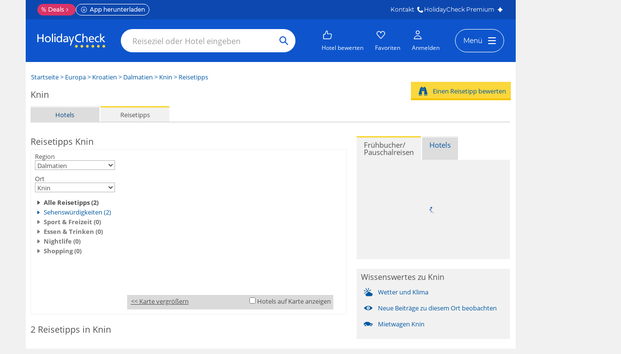

--- FILE ---
content_type: text/html; charset=utf-8
request_url: https://www.holidaycheck.at/dp/ausflugsziele-knin/c834a893-3233-3690-8988-8ecebf66767f
body_size: 39986
content:
<!DOCTYPE html><html lang="de" class="jsDisabled hc-classic tld_at lang_de controller_citypois action_index travelkind_none lightbox_false layout_standard  vprod">
<head><script src="https://www.holidaycheck.at//assets/user/client.js?tenant=classic&v=1768572121" defer></script><title>Reisetipps Knin von Urlaubern - Reisetipps Knin -  - Dalmatien Kroatien</title><meta name="robots" content="index, follow, noodp" ><meta name="revisit-after" content="3 days" ><meta name="page-topic" content="Reise, Tourismus" ><meta name="publisher" content="HolidayCheck AG" ><meta name="copyright" content="HolidayCheck AG" ><meta name="viewport" content="width=device-width" ><meta http-equiv="content-type" content="text/html; charset=utf-8" ><meta http-equiv="date" content="2026-01-18" ><meta name="Description" content="Reisetipps Knin - Die besten Tipps für  Knin. Informieren Sie Sich über die Reisetipps Knin -" ><meta name="Keywords" content=", Reisetipp Knin, Reisetipps Knin" ><link href="/favicon.ico" rel="icon" ><link href="/javascript/library/core/shadowbox/shadowbox.css?1768572121" media="screen" rel="stylesheet" type="text/css" ><link href="/stylesheet/live/potemkin/addon/module_productsearch_at.css?1768572121" media="all" rel="stylesheet" type="text/css" ><link href="/stylesheet/live/potemkin/core/core_at.css?1768572121" media="all" rel="stylesheet" type="text/css" ><link href="/stylesheet/live/potemkin/addon/jqueryui.css?v=1768572121" media="all" rel="stylesheet" type="text/css" ><link href="https://www.holidaycheck.de/dp/ausflugsziele-knin/c834a893-3233-3690-8988-8ecebf66767f" hreflang="de-DE" rel="alternate" ><link href="https://www.holidaycheck.at/dp/ausflugsziele-knin/c834a893-3233-3690-8988-8ecebf66767f" hreflang="de-AT" rel="alternate" ><link href="https://www.holidaycheck.at/dp/ausflugsziele-knin/c834a893-3233-3690-8988-8ecebf66767f" rel="canonical" ><link href="https://www.holidaycheck.ch/dp/ausflugsziele-knin/c834a893-3233-3690-8988-8ecebf66767f" hreflang="de-CH" rel="alternate" >    <script>
        var htmlElement = document.getElementsByTagName('html')[0];
        htmlElement.className = htmlElement.className.replace(/jsDisabled/, "jsEnabled");
        if (window.top != window.self) htmlElement.className += ' in-frame';
        var Hc = Hc || {};
        Hc.config = {"suggestPoiUrl":"\/suggest?scope=POI"};
        Hc.debug = false;
        Hc.offline = false;
        Hc.language = 'de';
        Hc.verbose = 0;
    </script>

<script type="text/javascript" src="https://www.holidaycheck.at/assets/classic/js/jquery-3.7.1.min.js"></script>
<script type="text/javascript" src="https://www.holidaycheck.at/assets/classic/js/jquery-ui-1.14.1.min.js"></script>
<script type="text/javascript" src="/javascript/?v=1768572121"></script>
<script type="text/javascript" src="/translation/shadowbox_3.js"></script>
<script type="text/javascript" src="/javascript/custom/addon/poimodifier.js"></script><link rel="search" type="application/opensearchdescription+xml" href="/search/holidaychecksearch_at.xml" title="HolidayCheck" /><link rel="stylesheet" type="text/css" href="https://www.holidaycheck.de/promo/css/font-opensans.css?v=1768572121" /><link rel="stylesheet" type="text/css" href="https://www.holidaycheck.at/ads.css?tenant=classic" /><script src="https://www.holidaycheck.at/ads.js?tenant=classic&noads=1&vendor=XX"></script><script>if(!window.hcAds) window.hcAds = []; hcAds.push({page: {zone:"rest", keywords:["Citypois"]}});</script></head><body >
<script>dataLayer=[{"gePageName":"Citypois\/index","gePageUrl":window.location.pathname+window.location.search,"gePageType":"php","gePageCountry":"AT","gePageLanguage":"de","gePageArea":"Holidaycheck classic","gePageVariant":"classic","geDeviceOrientation":window.orientation,"geUserAgent":navigator.userAgent,"geEMAID":window.location.href.match("[?&]uid=([^&]+)") && window.location.href.match("[?&]uid=([^&]+)")[1]>0 ? window.location.href.match("[?&]uid=([^&]+)")[1] : undefined,"geCID":HC.getCookie("_ga"),"geDirectSourceHit":(!document.referrer && !window.location.href.match("[?&]gclid=([^&]+)") && !window.location.href.match("[?&]utm_medium=([^&]+)")) ? 1 : 0,"geServersideTest":"PotemkinRepainting_New"},{"deContinent":"1_Europa","deCountry":"33_Kroatien","deRegion":"206_Dalmatien","deCity":"106695_Knin"}];dataLayer.__push=dataLayer.push;dataLayer.push=function(){var e=HC.getCookie('ga_session',false);if(!e&&document.referrer==null&&!document.URL.match(/(gclid|utm_medium)/gm)){arguments[0].directSourceHit=1}return this.__push.call(this,arguments[0])}</script><script>(function(w,d,s,l,i){w[l]=w[l]||[];w[l].push({'gtm.start':new Date().getTime(),event:'gtm.js'});var f=d.getElementsByTagName(s)[0],j=d.createElement(s),dl=l!='dataLayer'?'&l='+l:'';j.async=true;j.src='//ats.holidaycheck.at/gtm.js?id='+i+dl;f.parentNode.insertBefore(j,f);})(window,document,'script','dataLayer','GTM-5RQ7MM');</script><script>window.dataLayer = window.dataLayer || [];window.dataLayer.push({"event":"page","gePageName":"Citypois\/index","gePageUrl":window.location.pathname+window.location.search,"gePageType":"php","gePageCountry":"AT","gePageLanguage":"de","gePageArea":"Holidaycheck classic","gePageVariant":"classic","geDeviceOrientation":window.orientation,"geUserAgent":navigator.userAgent,"geEMAID":window.location.href.match("[?&]uid=([^&]+)") && window.location.href.match("[?&]uid=([^&]+)")[1]>0 ? window.location.href.match("[?&]uid=([^&]+)")[1] : undefined,"geCID":HC.getCookie("_ga"),"geDirectSourceHit":(!document.referrer && !window.location.href.match("[?&]gclid=([^&]+)") && !window.location.href.match("[?&]utm_medium=([^&]+)")) ? 1 : 0,"geServersideTest":"PotemkinRepainting_New","deContinent":"1_Europa","deCountry":"33_Kroatien","deRegion":"206_Dalmatien","deCity":"106695_Knin"});</script>
<div name="top" id="container"><div class="adslot adslot-banner adslot-topmobile"><div></div></div><div id="hcContent">

<!-- Sourcepoint -->
    <script>
      
  if(typeof window.__sourcepointUtils__ === "undefined") {

    window.__sourcepointUtils__ = {};
    window.__sourcepointUtils__.isVendorInConsentedVendors = function(consentedVendors, vendorId) {
      return consentedVendors.map(function(vendor){return vendor._id;}).filter(function(id) { return id === vendorId; }).length > 0;
    };

    window.__sourcepointUtils__.checkConsentOnEventListener = function(vendorId, consentedAction) {
      window.__tcfapi('addEventListener', 2, function(tcEvent) {
        console.log("sourcepoint event", tcEvent);
        if (tcEvent.eventStatus === 'tcloaded' || tcEvent.eventStatus === 'useractioncomplete') {
          window.__tcfapi('getCustomVendorConsents', 2, function(tcData) {
            if (window.__sourcepointUtils.__isVendorInConsentedVendors(tcData.consentedVendors, vendorId)) {
              consentedAction();
            };
          });
        };
      });
    };


    window.__sourcepointUtils__.hasUserConsentedToVendor = function(
      vendorId,
      consentedAction,
      timesTried
    ) {
      var innerTimesTried = timesTried || 0;
      if (typeof window !== "undefined" && innerTimesTried < 3) {
        if (typeof window.__tcfapi !== "undefined") {
          window.__tcfapi('getCustomVendorConsents', 2, function(tcData, success) {
            if (success) {
              if (window.__sourcepointUtils__.isVendorInConsentedVendors(tcData.consentedVendors, vendorId)) {
                consentedAction();
                return true;
              };
            } else {
              return window.__sourcepointUtils__.checkConsentOnEventListener(vendorId, consentedAction);
            };
          });
        } else {
          setTimeout(function() {
            window.__sourcepointUtils__.hasUserConsentedToVendor(vendorId, consentedAction, innerTimesTried + 1);
          }, 300);
        };
      };
      return false;
    };
  };

    </script>
<!-- /Sourcepoint -->

<link rel="stylesheet" type="text/css" href="https://www.holidaycheck.at/fragment/hc-header/dist/header.5c4bd42c6d7221d674d3.css">
<div id="hc-header-container" class="hc-header-full   bp-988 bp-600 bp-320">
  <div id="hc-header-skeleton"><div class="mainContainer_1N-H-LI"><style>#hc-header{display:none}#hc-header-skeleton{display:block}.mainContainer_1N-H-LI{position:relative;z-index:10}.navbar_15Eu7F9,.navbarFill_3YpCz9q{background-color:#0e55cd}.navbar_15Eu7F9{height:64px;margin:0 auto}@media screen and (min-width:988px){#hc-header-container.bp-988 .navbar_15Eu7F9{height:88px}}#hc-header-container.background-transparent .navbar_15Eu7F9,#hc-header-container.background-transparent .navbarFill_3YpCz9q{background-color:transparent}#hc-header-container.background-club .navbarFill_3YpCz9q{background:-webkit-gradient(linear,left top, right top,from(#fc8281),color-stop(50%, #e179d3),to(#5c2a86));background:linear-gradient(90deg,#fc8281,#e179d3 50%,#5c2a86)}#hc-header-container.background-club .navbar_15Eu7F9{background-color:transparent}</style><div class="navbarFill_3YpCz9q"><div style="max-width: 1010px;" class="navbar_15Eu7F9"></div></div></div></div>
  <div id="hc-header"><div><link href="https://www.holidaycheck.at/assets/font/userflow.css" rel="stylesheet" type="text/css" /><div id="hc-header-topmenu" class="topMenuLayer_31GxhDb topMenuLayer-fill-container_1yqKF7i topMenuLayer-allow-transparency_3qPrc0v"><div style="max-width: 1010px;" class="container_2G9scvW"><div class="contact_1yYC-6t"><div class="clickarea_3Trzq-r"><a class="button_39ejJzs deals_2TQ5jck" href="https://www.holidaycheck.at/deals"><span class="symbols_52sxCvE">%</span>Deals<img class="symbols_52sxCvE" src="[data-uri]" alt width="12" height="12" /></a><a class="button_39ejJzs appDownload_N5bkahX" href="https://www.holidaycheck.at/components/apps/stores.html?source=web&amp;medium=top-bar&amp;term=download"><img class="appDownloadIcon_1kJbZnd" src="[data-uri]" alt width="16" height="16" /><span class="appDownloadText_3IUocnA">App herunterladen</span><span class="appDownloadTextMobile_22X6XqH">App öffnen</span></a></div><div class="linksContainer_3oUtzEb"><a href="https://www.holidaycheck.at/kontakt" target="_blank">Kontakt<img class src="https://www.holidaycheck.at/wds/icons/2.10.2/onDark/phone.svg" alt width="16" height="16" /></a><a href="https://www.holidaycheck.at/premium"><span class="premiumHolidayCheckText_20g8M_B">HolidayCheck </span>Premium<img class src="[data-uri]" alt width="16" height="16" /></a></div></div></div></div><div class="navFill_2w7leBL"><div style="max-width: 1010px;" class="main_tyMN-dA"><div class="nav_1lsEn8J"><div class="logoNSearch_1phXWrm"><a target="_parent" class="logoLink_214kyUh" aria-label="Zurück zur HolidayCheck Homepage" href="https://www.holidaycheck.at/"><img class="logo_3wAWNtu" src="[data-uri]" alt width="112" height="24" /></a><form class="container_PdfaJrc" action="/search-result/" target="_blank"><input name="q" type="text" class="field_3zustJ1" placeholder="Reiseziel oder Hotel eingeben" autocomplete="off" autocorrect="off" aria-label="Such Anfrage" /><button class="btn_12hRgx4" type="submit" aria-label="Such Anfrage absenden"><img class src="[data-uri]" alt width="24" height="24" /></button></form></div><div class="actions_2WJ6MIL"><div class="actions_2WJ6MIL" data-testid="action-buttons"><button target="_parent" class="container_23R9BWt buttonStyle_qtLxYAf" data-testid="hotel-action" href="https://www.holidaycheck.at/wcf" role="link" tabIndex="0"><div><img class="icon_LtDBhfx" src="[data-uri]" alt width="24" height="24" /><img class="hover_3ywkCWC" src="[data-uri]" alt width="24" height="24" /></div><span class="children_2TI_3YE">Hotel bewerten</span></button><button target="_parent" class="container_23R9BWt buttonStyle_qtLxYAf" data-testid="favourites-action" href="https://www.holidaycheck.at/favoriten" role="link" tabIndex="0"><div><img class="icon_LtDBhfx" src="[data-uri]" alt width="24" height="24" /><img class="hover_3ywkCWC" src="[data-uri]" alt width="24" height="24" /></div><span class="children_2TI_3YE">Favoriten</span></button><a href="https://www.holidaycheck.at/search-result/?q=" class="searchBtn_17v4SwV"><img class src="[data-uri]" alt width="24" height="24" /></a><a class="mobileSearchButton_3sjzqxl" href="https://www.holidaycheck.at/search-result/?q="><span class="mobileSearchText_1kjwmwx">Hotel, Reiseziel</span><img class src="[data-uri]" alt width="20" height="20" /></a><span action="mainElementClicked" label="anmelden" data-testid="log-in-button" class="button_3JySRvL" aria-label="Anmelden" role="link" tabIndex="0"><img class src="[data-uri]" alt width="24" height="24" /></span></div><a target="_parent" class="burger_13w30oT" data-testid="burgerMenu" aria-labelledby="menu-button" href="https://www.holidaycheck.at/navigation"><img class src="[data-uri]" alt width="24" height="24" /></a><div class="menuButton_11AVi3- visibleHc_H0PNwca"><a target="_parent" class="menuBtn_TEwmH05" data-testid="burgerButton" id="menu-button" href="https://www.holidaycheck.at/navigation"><span>Menü</span><div class="burger_1kA9qtT"><span class="burgerBtn1_231hoJg"></span><span class="burgerBtn2_24SntCh"></span></div></a><div data-testid="dropdownModal" style="top: calc(100% + -8px);" class="container_2kZBVfN aligned-center_4LnyDZ9 ssrNav_2OEOXVf responsiveModal_2hGYWQL"><nav class="menuNav_Qcp1QJM"><div><div class="megaMenuContainer_3Wu-upG"><div class="section_3Fy4Vx5"><h3 class="title_ZH3BGqn">Urlaub Buchen</h3><ul class="linkList_MRDizBb"><li><a target="_parent" class="link_2gyTcRe" href="https://www.holidaycheck.at/last-minute">% Last Minute</a></li><li><a target="_parent" class="link_2gyTcRe" href="https://www.holidaycheck.at/pauschalreisen">Pauschalreisen</a></li><li><a target="_parent" class="link_2gyTcRe" href="https://www.holidaycheck.at/fruehbucher">Frühbucher</a></li><li><a target="_parent" class="link_2gyTcRe" href="https://www.holidaycheck.at/urlaub/all-inclusive">All Inclusive</a></li><li><a target="_parent" class="link_2gyTcRe" href="https://www.holidaycheck.at/familienurlaub">Familienurlaub</a></li><li><a target="_parent" class="link_2gyTcRe" href="https://www.holidaycheck.at/wellnessurlaub">Wellnessurlaub</a></li><li><a target="_parent" class="link_2gyTcRe" href="https://www.holidaycheck.at/urlaub/kurzurlaub">Kurzurlaub</a></li><li><a target="_parent" class="link_2gyTcRe" rel="nofollow" href="https://skireisen.holidaycheck.de">Skiurlaub</a></li><li><a target="_parent" class="link_2gyTcRe" rel="nofollow" href="https://holidaycheck.journaway.com/de/suche">Rundreisen</a></li><li><a target="_parent" class="link_2gyTcRe" rel="nofollow" href="https://www.ameropa.de/reiseangebote/client/720700?railPackage=1">Bahnreisen</a></li><li><a target="_parent" class="cta_X9yvex9" href="https://www.holidaycheck.at/urlaub">Alle Urlaubsangebote</a></li></ul></div><div class="section_3Fy4Vx5"><h3 class="title_ZH3BGqn">Hotels &amp; Mehr</h3><ul class="linkList_MRDizBb"><li><a target="_parent" class="link_2gyTcRe" href="https://www.holidaycheck.at/holidaycheck-award">Award Hotels</a></li><li><a target="_parent" class="link_2gyTcRe" href="https://www.ferienwohnung.holiday-check.de/">Ferienwohnungen</a></li><li><a target="_parent" class="link_2gyTcRe" href="https://www.holidaycheck.at/urlaub/staedtereisen">Städtereisen</a></li><li><a target="_parent" class="link_2gyTcRe" href="https://www.holidaycheck.at/kinderhotels">Kinderhotels</a></li><li><a target="_parent" class="link_2gyTcRe" href="https://www.holidaycheck.at/erwachsenenhotels">Erwachsenenhotels</a></li><li><a target="_parent" class="link_2gyTcRe" href="https://www.holidaycheck.at/romantische-hotels">Romantische Hotels</a></li><li><a target="_parent" class="cta_X9yvex9" href="https://www.holidaycheck.at/hotels">Alle Hotels</a></li></ul></div><div class="section_3Fy4Vx5"><h3 class="title_ZH3BGqn">Inspiration</h3><ul class="linkList_MRDizBb"><li><a target="_parent" class="link_2gyTcRe" href="https://www.holidaycheck.at/sommerurlaub">Sommerurlaub 2025</a></li><li><a target="_parent" class="link_2gyTcRe" href="https://www.holidaycheck.at/urlaub/tuerkei">Türkei Urlaub</a></li><li><a target="_parent" class="link_2gyTcRe" href="https://www.holidaycheck.at/urlaub/griechenland">Griechenland Urlaub</a></li><li><a target="_parent" class="link_2gyTcRe" href="https://www.holidaycheck.at/urlaub/spanien/balearen/mallorca">Mallorca Urlaub</a></li><li><a target="_parent" class="link_2gyTcRe" href="https://www.holidaycheck.at/urlaub/vereinigte-arabische-emirate/dubai">Dubai Urlaub</a></li><li><a target="_parent" class="link_2gyTcRe" href="https://www.holidaycheck.at/urlaub/kroatien">Kroatien Urlaub</a></li><li><a target="_parent" class="link_2gyTcRe" href="https://www.holidaycheck.at/urlaub/deutschland">Deutschland Urlaub</a></li><li><a target="_parent" class="link_2gyTcRe" href="https://www.holidaycheck.at/videos">Videos</a></li><li><a target="_parent" class="cta_X9yvex9" href="https://www.holidaycheck.at/urlaub">HolidayCheck Magazin</a></li></ul></div><div class="section_3Fy4Vx5"><h3 class="title_ZH3BGqn">Reiseinformationen</h3><ul class="linkList_MRDizBb"><li><a target="_parent" class="link_2gyTcRe" href="https://www.holidaycheck.at/magazin/urlaubstipps">Urlaubstipps</a></li><li><a target="_parent" class="link_2gyTcRe" href="https://www.holidaycheck.at/magazin/ratgeber">Ratgeber</a></li><li><a target="_parent" class="link_2gyTcRe" href="https://www.holidaycheck.at/mietwagen/wissen">Mietwagen Wissen</a></li><li><a target="_parent" class="link_2gyTcRe" href="https://www.holidaycheck.at/foren/laenderforen-europa-2/tuerkei-37">Türkei Forum</a></li><li><a target="_parent" class="link_2gyTcRe" href="https://www.holidaycheck.at/foren/laenderforen-afrika-14/aegypten-48">Ägypten Forum</a></li><li><a target="_parent" class="link_2gyTcRe" href="https://www.holidaycheck.at/foren/allgemeines-forum-alles-rund-ums-reisen-und-mehr-1/airlines-42">Airlines Forum</a></li><li><a target="_parent" class="link_2gyTcRe" href="https://www.holidaycheck.at/foren/laenderforen-europa-2/spanien-16/balearen-17/mallorca-83">Mallorca Forum</a></li><li><a target="_parent" class="link_2gyTcRe" href="https://www.holidaycheck.at/foren/laenderforen-europa-2/griechenland-21">Griechenland Forum</a></li><li><a target="_parent" class="cta_X9yvex9" href="https://www.holidaycheck.at/foren/">Alle Foren</a></li></ul></div><div class="section_3Fy4Vx5"><h3 class="title_ZH3BGqn">Reise Service</h3><ul class="linkList_MRDizBb"><li><a target="_parent" class="link_2gyTcRe" href="https://www.holidaycheck.at/mhc/meine-buchungen">Meine Buchungen</a></li><li><a target="_parent" class="link_2gyTcRe" href="https://www.holidaycheck.at/premium">HolidayCheck Premium</a></li><li><a target="_parent" class="link_2gyTcRe" href="https://www.holidaycheck.at/mietwagen/">Mietwagen Buchen</a></li><li><a target="_parent" class="link_2gyTcRe" href="https://www.holidaycheck.at/whr/hotelbewertungen">Hotelbewertungen</a></li><li><a target="_parent" class="link_2gyTcRe" href="https://www.holidaycheck.at/glaubwuerdigkeit-hotelbewertungen ">Über Bewertungen</a></li><li><a target="_parent" class="link_2gyTcRe" href="https://hilfe.holidaycheck.com/at/">Fragen &amp; Antworten</a></li><li><a target="_parent" class="link_2gyTcRe" href="https://shop.holidaycheck.de">Reisegutschein kaufen</a></li><li><a target="_parent" class="link_2gyTcRe" href="https://marketing.holidaycheck.com/">Für Partner</a></li><li><a target="_parent" class="cta_X9yvex9" href="https://www.holidaycheck.at/connect">In Kontakt bleiben</a></li></ul></div></div><div class="sitemapLinkContainer_1NI1wiz"><div class="phoneNumberContainer_z0mzCgE"><div><img src="[data-uri]" alt loading="lazy" /></div><div>Brauchst du Hilfe beim Buchen? <strong>+43 720 710 888</strong><div class="faqLink_2U_KvK8">Fragen zu einer bestehenden Buchung? So erreichst du uns: <a href="https://www.holidaycheck.at/kontakt">Kontaktseite</a></div></div></div><a class="sitemapLink_eiVmfFW" href="https://www.holidaycheck.at/navigation">Alle Kategorien</a></div></div></nav></div></div></div></div></div></div></div></div>
  <script>
    var hcHeader = {};
    window.hcHeader = hcHeader;
    hcHeader.__STATE__={"displayActions":true,"displayLinks":true,"displaySearch":true,"displayButtons":true,"displayPhoneNumber":true,"baseHost":"https://www.holidaycheck.at","baseUrl":"https://www.holidaycheck.at/fragment/hc-header","clientSvc":{"contentQueryV2Url":"/svc/content-query-v2","apiFavouritesSvcUrl":"/svc/api-favourites","apiFavoritesSvcUrl":"/svc/favorites/v1","apiSearchSvcUrl":"/svc/search-mixer","numOfDesktopMegaMenuSections":5},"currentBreakpoint":320,"fillContainer":true,"idTokenPayload":null,"profile":null,"locale":"de-AT","hideTopMenu":false,"tld":"at","maxWidth":1010,"megaMenuData":{"sections":[{"title":"Urlaub Buchen","items":[{"label":"% Last Minute","url":"https://www.holidaycheck.at/last-minute"},{"label":"Pauschalreisen","url":"https://www.holidaycheck.at/pauschalreisen"},{"label":"Frühbucher","url":"https://www.holidaycheck.at/fruehbucher"},{"label":"All Inclusive","url":"https://www.holidaycheck.at/urlaub/all-inclusive"},{"label":"Familienurlaub","url":"https://www.holidaycheck.at/familienurlaub"},{"label":"Wellnessurlaub","url":"https://www.holidaycheck.at/wellnessurlaub"},{"label":"Kurzurlaub","url":"https://www.holidaycheck.at/urlaub/kurzurlaub"},{"label":"Skiurlaub","url":"https://skireisen.holidaycheck.de"},{"label":"Rundreisen","url":"https://holidaycheck.journaway.com/de/suche"},{"label":"Bahnreisen","url":"https://www.ameropa.de/reiseangebote/client/720700?railPackage=1"}],"categoryLinkLabel":"Alle Urlaubsangebote","categoryLinkUrl":"https://www.holidaycheck.at/urlaub"},{"title":"Hotels & Mehr","items":[{"label":"Award Hotels","url":"https://www.holidaycheck.at/holidaycheck-award"},{"label":"Ferienwohnungen","url":"https://www.ferienwohnung.holiday-check.de/"},{"label":"Städtereisen","url":"https://www.holidaycheck.at/urlaub/staedtereisen"},{"label":"Kinderhotels","url":"https://www.holidaycheck.at/kinderhotels"},{"label":"Erwachsenenhotels","url":"https://www.holidaycheck.at/erwachsenenhotels"},{"label":"Romantische Hotels","url":"https://www.holidaycheck.at/romantische-hotels"}],"categoryLinkLabel":"Alle Hotels","categoryLinkUrl":"https://www.holidaycheck.at/hotels"},{"title":"Inspiration","items":[{"label":"Sommerurlaub 2025","url":"https://www.holidaycheck.at/sommerurlaub"},{"label":"Türkei Urlaub","url":"https://www.holidaycheck.at/urlaub/tuerkei"},{"label":"Griechenland Urlaub","url":"https://www.holidaycheck.at/urlaub/griechenland"},{"label":"Mallorca Urlaub","url":"https://www.holidaycheck.at/urlaub/spanien/balearen/mallorca"},{"label":"Dubai Urlaub","url":"https://www.holidaycheck.at/urlaub/vereinigte-arabische-emirate/dubai"},{"label":"Kroatien Urlaub","url":"https://www.holidaycheck.at/urlaub/kroatien"},{"label":"Deutschland Urlaub","url":"https://www.holidaycheck.at/urlaub/deutschland"},{"label":"Videos","url":"https://www.holidaycheck.at/videos"}],"categoryLinkLabel":"HolidayCheck Magazin","categoryLinkUrl":"https://www.holidaycheck.at/urlaub"},{"title":"Reiseinformationen","items":[{"label":"Urlaubstipps","url":"https://www.holidaycheck.at/magazin/urlaubstipps"},{"label":"Ratgeber","url":"https://www.holidaycheck.at/magazin/ratgeber"},{"label":"Mietwagen Wissen","url":"https://www.holidaycheck.at/mietwagen/wissen"},{"label":"Türkei Forum","url":"https://www.holidaycheck.at/foren/laenderforen-europa-2/tuerkei-37"},{"label":"Ägypten Forum","url":"https://www.holidaycheck.at/foren/laenderforen-afrika-14/aegypten-48"},{"label":"Airlines Forum","url":"https://www.holidaycheck.at/foren/allgemeines-forum-alles-rund-ums-reisen-und-mehr-1/airlines-42"},{"label":"Mallorca Forum","url":"https://www.holidaycheck.at/foren/laenderforen-europa-2/spanien-16/balearen-17/mallorca-83"},{"label":"Griechenland Forum","url":"https://www.holidaycheck.at/foren/laenderforen-europa-2/griechenland-21"}],"categoryLinkLabel":"Alle Foren","categoryLinkUrl":"https://www.holidaycheck.at/foren/"},{"title":"Reise Service","items":[{"label":"Meine Buchungen","url":"https://www.holidaycheck.at/mhc/meine-buchungen"},{"label":"HolidayCheck Premium","url":"https://www.holidaycheck.at/premium"},{"label":"Mietwagen Buchen","url":"https://www.holidaycheck.at/mietwagen/"},{"label":"Hotelbewertungen","url":"https://www.holidaycheck.at/whr/hotelbewertungen"},{"label":"Über Bewertungen","url":"https://www.holidaycheck.at/glaubwuerdigkeit-hotelbewertungen "},{"label":"Fragen & Antworten","url":"https://hilfe.holidaycheck.com/at/"},{"label":"Reisegutschein kaufen","url":"https://shop.holidaycheck.de"},{"label":"Für Partner","url":"https://marketing.holidaycheck.com/"}],"categoryLinkLabel":"In Kontakt bleiben","categoryLinkUrl":"https://www.holidaycheck.at/connect"}]},"searchSuggestions":[],"clientRenderOnStart":true,"showMobileLogin":true,"alignment":"center","currentLocation":"www.holidaycheck.at/dp/ausflugsziele-parker/70191753-6cec-3f38-859c-973a3dae8624","pageName":"/","version":"full","tenant":""}

    hcHeader.mountEventName = 'hc-header:mount';
    hcHeader.initialMountEventListener = function() {
      hcHeader.__STATE__.clientRenderOnStart = true;
      window.removeEventListener(hcHeader.mountEventName, hcHeader.initialMountEventListener);
    }
    window.addEventListener(hcHeader.mountEventName, hcHeader.initialMountEventListener);
  </script>
  
<script>
  (function() {
    const hasUbtIdCookie = document.cookie.includes('_ubtid=');
    if (hasUbtIdCookie) {
      return;
    }
    for(var BUFFER,IDX=256,HEX=[];IDX--;)HEX[IDX]=(IDX+256).toString(16).substring(1);function createUuid(){var r,X=0,E="";if(!BUFFER||256<IDX+16){for(BUFFER=Array(X=256);X--;)BUFFER[X]=256*Math.random()|0;X=IDX=0}for(;X<16;X++)r=BUFFER[IDX+X],E+=6==X?HEX[15&r|64]:8==X?HEX[63&r|128]:HEX[r],1&X&&1<X&&X<11&&(E+="-");return IDX++,E}

    document.cookie = "_ubtid=" + createUuid() + ";max-age=1800;path=/";
  })();
  </script>

  
  <script>
    (function () {
      const now = new Date();
      const expirationTimeInDays = 14;
      const expirationThreshold = expirationTimeInDays * 24 * 60 * 60 * 1000;
      const lastVisitStorageKey = 'hc_last_visit';
      const keysToRemove = ['hc_storage_offers', 'hc-last-search', lastVisitStorageKey];
      const lastVisit = localStorage.getItem(lastVisitStorageKey);

      const expirationDateFromRelease = new Date(2024, 9, 17).getTime() + expirationThreshold;

      const isExpired = now.getTime() - parseInt(lastVisit, 10) > expirationThreshold;
      const isPastReleaseDate = !lastVisit && now.getTime() > expirationDateFromRelease;

      if (isExpired || isPastReleaseDate) {
        keysToRemove.forEach((key) => localStorage.removeItem(key));
      }

      localStorage.setItem(lastVisitStorageKey, now.getTime().toString());
    })();
  </script>

  <script src="https://www.holidaycheck.at/svc/polyfill/v3/polyfill.min.js?flags=gated&features=Object.assign%2CArray.prototype.find%2CPromise%2CArray.isArray%2Cnavigator.sendBeacon%2Cfetch%2CString.prototype.startsWith}"></script>
  <script src="https://www.holidaycheck.at/components/ubt/ubt.js" defer></script>  
  <script src="https://www.holidaycheck.at/svc/login/login.js" defer></script>
  <script src="https://www.holidaycheck.at/fragment/hc-header/dist/header.4fa4f971b4311597de60.js" async defer></script>
  <script>
    /*! loadCSS rel=preload polyfill. [c]2017 Filament Group, Inc. MIT License */
    !function(n){"use strict";n.loadCSS||(n.loadCSS=function(){});var o=loadCSS.relpreload={};if(o.support=function(){var e;try{e=n.document.createElement("link").relList.supports("preload")}catch(t){e=!1}return function(){return e}}(),o.bindMediaToggle=function(t){var e=t.media||"all";function a(){t.addEventListener?t.removeEventListener("load",a):t.attachEvent&&t.detachEvent("onload",a),t.setAttribute("onload",null),t.media=e}t.addEventListener?t.addEventListener("load",a):t.attachEvent&&t.attachEvent("onload",a),setTimeout(function(){t.rel="stylesheet",t.media="only x"}),setTimeout(a,3e3)},o.poly=function(){if(!o.support())for(var t=n.document.getElementsByTagName("link"),e=0;e<t.length;e++){var a=t[e];"preload"!==a.rel||"style"!==a.getAttribute("as")||a.getAttribute("data-loadcss")||(a.setAttribute("data-loadcss",!0),o.bindMediaToggle(a))}},!o.support()){o.poly();var t=n.setInterval(o.poly,500);n.addEventListener?n.addEventListener("load",function(){o.poly(),n.clearInterval(t)}):n.attachEvent&&n.attachEvent("onload",function(){o.poly(),n.clearInterval(t)})}"undefined"!=typeof exports?exports.loadCSS=loadCSS:n.loadCSS=loadCSS}("undefined"!=typeof global?global:this)
  </script>
</div>
<br clear="all" /><div id="breadcrumb"><div xmlns:v="http://rdf.data-vocabulary.org/#"><span typeof="v:Breadcrumb"><a href="/" title="Startseite" rel="v:url" property="v:title">Startseite</a></span> &gt; <span typeof="v:Breadcrumb"><a href="/dh/hotels-europa/f7a3d42f-6d72-33c4-a31d-72cbff622647" title="Europa" rel="v:url" property="v:title">Europa</a></span> &gt; <span typeof="v:Breadcrumb"><a href="/dh/hotels-kroatien/d789e36c-3861-3440-bea6-bcf9cc0db5c1" title="Kroatien" rel="v:url" property="v:title">Kroatien</a></span> &gt; <span typeof="v:Breadcrumb"><a href="/dh/hotels-dalmatien/62f89971-d596-34ec-bd86-1489c6dc502c" title="Dalmatien" rel="v:url" property="v:title">Dalmatien</a></span> &gt; <span typeof="v:Breadcrumb"><a href="/dh/hotels-knin/c834a893-3233-3690-8988-8ecebf66767f" title="Knin" rel="v:url" property="v:title">Knin</a></span> &gt; Reisetipps
</div></div><noscript><div id="noScriptBox">Hinweis: Bitte aktivieren Sie JavaScript, um HolidayCheck zu nutzen.</div></noscript><div id="globalSpinnerLayer" class="displayNone"></div><div id="globalSpinner" class="displayNone"></div><section><div id="content">

    <div id="meta">
        <h1>Knin</h1>
        <div id="traveloffersTabs"><div id="navlist"><div id="line"></div><ul><li>
        <a href="/dh/hotels-knin/c834a893-3233-3690-8988-8ecebf66767f"
       onfocus="this.blur();"
       class=""
       title="Hotels Knin"><span>Hotels</span></a>
</li>
<li>
        <a href="/dp/ausflugsziele-knin/c834a893-3233-3690-8988-8ecebf66767f"
       onfocus="this.blur();"
       class="current"
       title="Reisetipps Knin"><span>Reisetipps</span></a>
</li>
</ul></div></div>        <div id="navAdditional">
            <ul class="listAdditional">
                <li class="pois">
    <a class="link" rel="nofollow"
       title="Reisetipp Knin bewerten"
       href="/wcf/poireview/">Einen Reisetipp bewerten
    </a>
</li>            </ul>
        </div>
        <div class="clearFix"></div>
    </div>

    <div id="main">
        <a name="paginateAnchor"></a>
        <h2>Reisetipps Knin</h2>
        <form name="poiListFilter" method="get">
            <div class="box "><div id="locationMapContainer">
                                             <div id="locationMapElements">
                                                <div class="locationMapCascadingDropdowns">
                                                <div class="poiformElementLine"><div id="regionId-label"><label for="regionId" class="required">Region</label></div>
<div>
<select name="regionId" id="regionId" onchange="cascadingDropdownOnChange(&#39;regionId&#39;, &#39;cityId&#39;, &#39;Zuerst Region wählen&#39;, &#39;Alle Orte&#39;, &#39;&#39;, &#39;/dropdowndata?action=cities&#39;);">
    <option value="206" label="Dalmatien" selected="selected">Dalmatien</option>
    <option value="411" label="Istrien">Istrien</option>
    <option value="619" label="Kvarner Bucht">Kvarner Bucht</option>
    <option value="618" label="Mittelkroatien">Mittelkroatien</option>
    <option value="1240" label="Slawonien">Slawonien</option>
    <option value="1239" label="Zagreb &amp; Umgebung">Zagreb &amp; Umgebung</option>
</select></div><div class="regionSeoLinks displayNone"><a href="/dp/ausflugsziele-dalmatien/62f89971-d596-34ec-bd86-1489c6dc502c" title="Dalmatien">Dalmatien</a><a href="/dp/ausflugsziele-istrien/7867604f-8189-384d-8a8d-9ecf92d7ae21" title="Istrien">Istrien</a><a href="/dp/ausflugsziele-kvarner-bucht/890c9af9-8888-3037-beb9-c181e3612b5d" title="Kvarner Bucht">Kvarner Bucht</a><a href="/dp/ausflugsziele-mittelkroatien/9c71496b-671e-3111-9def-9a521eea38f2" title="Mittelkroatien">Mittelkroatien</a><a href="/dp/ausflugsziele-slawonien/4e31cab0-7a34-376a-91e3-96ac11b7a07e" title="Slawonien">Slawonien</a><a href="/dp/ausflugsziele-zagreb-umgebung/ba32fd5c-2960-37c9-a4ac-56f222a88b6a" title="Zagreb &amp; Umgebung">Zagreb &amp; Umgebung</a></div></div>
                                                <div class="poiformElementLine"><div id="cityId-label"><label for="cityId" class="optional">Ort</label></div>
<div>
<select name="cityId" id="cityId" onchange='
            if (typeof $$(&#39;input[name="mainCategory"]&#39;)[0] != &#39;undefined&#39;)
            {
                $$(&#39;input[name="mainCategory"]&#39;)[0].set(&#39;value&#39;, &#39;0&#39;);
            }

            var subCategory = $(&#39;subCategory&#39;);
            if (subCategory.getStyle(&#39;visibility&#39;) != &#39;hidden&#39; && subCategory.getSelected().get(&#39;value&#39;) != &#39;&#39;) {
                $(&#39;subCategory&#39;)[0].set(&#39;selected&#39;, &#39;selected&#39;);
            }
        poiListFilter.submit(); '>
    <option value="" label="Alle Orte">Alle Orte</option>
    <option value="62157" label="Arbanija [Čiovo]">Arbanija [Čiovo]</option>
    <option value="4225" label="Baška Voda">Baška Voda</option>
    <option value="106767" label="Benkovac">Benkovac</option>
    <option value="107931" label="Betina">Betina</option>
    <option value="33955" label="Bibinje">Bibinje</option>
    <option value="107733" label="Bilice">Bilice</option>
    <option value="4271" label="Biograd na Moru">Biograd na Moru</option>
    <option value="106737" label="Bisko">Bisko</option>
    <option value="110031" label="Blace">Blace</option>
    <option value="107928" label="Blato">Blato</option>
    <option value="40775" label="Bogomolje [Hvar]">Bogomolje [Hvar]</option>
    <option value="11504" label="Bol">Bol</option>
    <option value="4272" label="Bozava">Bozava</option>
    <option value="23652" label="Brbinj">Brbinj</option>
    <option value="4240" label="Brela">Brela</option>
    <option value="107202" label="Brijesta">Brijesta</option>
    <option value="80009" label="Brist">Brist</option>
    <option value="18065" label="Brodarica">Brodarica</option>
    <option value="32279" label="Brsecine">Brsecine</option>
    <option value="107214" label="Bruvno">Bruvno</option>
    <option value="108918" label="Čaporice">Čaporice</option>
    <option value="16055" label="Čara">Čara</option>
    <option value="107913" label="Caska">Caska</option>
    <option value="4227" label="Cavtat">Cavtat</option>
    <option value="107757" label="Cesarica">Cesarica</option>
    <option value="99281" label="Čilipi">Čilipi</option>
    <option value="107922" label="Dinjiska">Dinjiska</option>
    <option value="106947" label="Dobropoljana">Dobropoljana</option>
    <option value="13809" label="Dol [Hvar]">Dol [Hvar]</option>
    <option value="14034" label="Donji Humac">Donji Humac</option>
    <option value="106641" label="Drage [Pakoštane]">Drage [Pakoštane]</option>
    <option value="24118" label="Dragove [Dugi otok]">Dragove [Dugi otok]</option>
    <option value="46213" label="Drašnice">Drašnice</option>
    <option value="34548" label="Drnis">Drnis</option>
    <option value="4320" label="Drvenik">Drvenik</option>
    <option value="107040" label="Drvenik Mali">Drvenik Mali</option>
    <option value="108168" label="Drvenik Veli">Drvenik Veli</option>
    <option value="114321" label="Dubravka">Dubravka</option>
    <option value="4226" label="Dubrovnik">Dubrovnik</option>
    <option value="114225" label="Duće">Duće</option>
    <option value="4319" label="Duce Glavica">Duce Glavica</option>
    <option value="98990" label="Dugi Rat">Dugi Rat</option>
    <option value="35387" label="Dugopolje">Dugopolje</option>
    <option value="45982" label="Gajac">Gajac</option>
    <option value="106635" label="Gdinj [Hvar]">Gdinj [Hvar]</option>
    <option value="110025" label="Gornje Selo [Šolta]">Gornje Selo [Šolta]</option>
    <option value="121408" label="Gornji Babin Potok">Gornji Babin Potok</option>
    <option value="85093" label="Gornji Humac">Gornji Humac</option>
    <option value="88341" label="Gospic">Gospic</option>
    <option value="4241" label="Gradac">Gradac</option>
    <option value="13454" label="Grebastica">Grebastica</option>
    <option value="71865" label="Gruda">Gruda</option>
    <option value="87965" label="Hrvace">Hrvace</option>
    <option value="4231" label="Hvar Stadt">Hvar Stadt</option>
    <option value="4263" label="Igrane">Igrane</option>
    <option value="62137" label="Imotski">Imotski</option>
    <option value="4265" label="Insel Kolocep">Insel Kolocep</option>
    <option value="4246" label="Insel Lopud">Insel Lopud</option>
    <option value="4262" label="Insel Mljet">Insel Mljet</option>
    <option value="116868" label="Ist">Ist</option>
    <option value="106653" label="Janjina">Janjina</option>
    <option value="109638" label="Jasenice">Jasenice</option>
    <option value="18066" label="Jelsa [Hvar]">Jelsa [Hvar]</option>
    <option value="69689" label="Jesenice">Jesenice</option>
    <option value="4275" label="Jezera">Jezera</option>
    <option value="107103" label="Kali">Kali</option>
    <option value="86465" label="Kaprije">Kaprije</option>
    <option value="106659" label="Karin Gornji">Karin Gornji</option>
    <option value="11664" label="Karlobag">Karlobag</option>
    <option value="107001" label="Kaštel Gomilica">Kaštel Gomilica</option>
    <option value="107004" label="Kaštel Kambelovac">Kaštel Kambelovac</option>
    <option value="32337" label="Kaštel Lukšić">Kaštel Lukšić</option>
    <option value="107136" label="Kaštel Novi">Kaštel Novi</option>
    <option value="19246" label="Kastel Stafilic">Kastel Stafilic</option>
    <option value="4325" label="Kaštel Stari">Kaštel Stari</option>
    <option value="94359" label="Kaštel Sućurac">Kaštel Sućurac</option>
    <option value="106836" label="Kaštela">Kaštela</option>
    <option value="26232" label="Klek">Klek</option>
    <option value="109656" label="Klis">Klis</option>
    <option value="106695" label="Knin" selected="selected">Knin</option>
    <option value="106956" label="Komarna">Komarna</option>
    <option value="106728" label="Komiža [Vis]">Komiža [Vis]</option>
    <option value="116712" label="Konavle">Konavle</option>
    <option value="23892" label="Korcula">Korcula</option>
    <option value="28303" label="Korenica">Korenica</option>
    <option value="107919" label="Košljun">Košljun</option>
    <option value="18067" label="Kozino">Kozino</option>
    <option value="116283" label="Kraj">Kraj</option>
    <option value="86457" label="Krasno Polje">Krasno Polje</option>
    <option value="16056" label="Krilo">Krilo</option>
    <option value="106734" label="Krusvar">Krusvar</option>
    <option value="45006" label="Krvavica">Krvavica</option>
    <option value="29089" label="Kukljica">Kukljica</option>
    <option value="45798" label="Kuterovo">Kuterovo</option>
    <option value="108171" label="Labin">Labin</option>
    <option value="23655" label="Lastovo">Lastovo</option>
    <option value="35146" label="Ljubac">Ljubac</option>
    <option value="110517" label="Ljuta">Ljuta</option>
    <option value="123071" label="Lokva Rogoznica">Lokva Rogoznica</option>
    <option value="119084" label="Lovinac">Lovinac</option>
    <option value="29092" label="Lovište">Lovište</option>
    <option value="116292" label="Lovreć">Lovreć</option>
    <option value="114231" label="Ložišća">Ložišća</option>
    <option value="42005" label="Lozovac">Lozovac</option>
    <option value="106311" label="Luka">Luka</option>
    <option value="109383" label="Lukovo Šugarje">Lukovo Šugarje</option>
    <option value="4207" label="Lumbarda">Lumbarda</option>
    <option value="30203" label="Lun">Lun</option>
    <option value="4210" label="Makarska">Makarska</option>
    <option value="67837" label="Mali Iž">Mali Iž</option>
    <option value="4221" label="Mandre">Mandre</option>
    <option value="113466" label="Maranovići">Maranovići</option>
    <option value="44740" label="Marina">Marina</option>
    <option value="23908" label="Markovac">Markovac</option>
    <option value="41240" label="Maslinica [Šolta]">Maslinica [Šolta]</option>
    <option value="24121" label="Mastrinka [Čiovo]">Mastrinka [Čiovo]</option>
    <option value="32532" label="Metajna">Metajna</option>
    <option value="69073" label="Metković">Metković</option>
    <option value="14925" label="Miletici">Miletici</option>
    <option value="85101" label="Milna [Hvar]">Milna [Hvar]</option>
    <option value="46070" label="Milna/Insel Brac">Milna/Insel Brac</option>
    <option value="80345" label="Mimice">Mimice</option>
    <option value="4244" label="Mlini">Mlini</option>
    <option value="12995" label="Mokosica">Mokosica</option>
    <option value="107874" label="Molat">Molat</option>
    <option value="49549" label="Molunat">Molunat</option>
    <option value="18068" label="Momici">Momici</option>
    <option value="4278" label="Murter">Murter</option>
    <option value="107892" label="Murvica">Murvica</option>
    <option value="77985" label="Nečujam [Šolta]">Nečujam [Šolta]</option>
    <option value="109842" label="Nerežišća">Nerežišća</option>
    <option value="106944" label="Neviđane">Neviđane</option>
    <option value="13449" label="Nin">Nin</option>
    <option value="4222" label="Novalja">Novalja</option>
    <option value="35381" label="Novigrad Dalmatia">Novigrad Dalmatia</option>
    <option value="40669" label="Obrovac">Obrovac</option>
    <option value="69085" label="Okrug Donji [Čiovo]">Okrug Donji [Čiovo]</option>
    <option value="13806" label="Okrug Gornji [Ciovo]">Okrug Gornji [Ciovo]</option>
    <option value="4205" label="Omiš">Omiš</option>
    <option value="69677" label="Opuzen">Opuzen</option>
    <option value="41561" label="Orašac">Orašac</option>
    <option value="4242" label="Orebic">Orebic</option>
    <option value="33182" label="Otočac">Otočac</option>
    <option value="4223" label="Pag Stadt">Pag Stadt</option>
    <option value="4279" label="Pakostane">Pakostane</option>
    <option value="108999" label="Pasadur">Pasadur</option>
    <option value="54429" label="Pašman">Pašman</option>
    <option value="109008" label="Perušić">Perušić</option>
    <option value="4317" label="Petrcane">Petrcane</option>
    <option value="4280" label="Pirovac">Pirovac</option>
    <option value="100997" label="Pisak">Pisak</option>
    <option value="109665" label="Pitve [Hvar]">Pitve [Hvar]</option>
    <option value="4323" label="Plat">Plat</option>
    <option value="56157" label="Ploče">Ploče</option>
    <option value="4228" label="Podgora">Podgora</option>
    <option value="101074" label="Podobuče">Podobuče</option>
    <option value="16057" label="Podstrana">Podstrana</option>
    <option value="114087" label="Polača">Polača</option>
    <option value="50805" label="Polače">Polače</option>
    <option value="107895" label="Poličnik">Poličnik</option>
    <option value="74921" label="Poljica">Poljica</option>
    <option value="106632" label="Poljica [Hvar]">Poljica [Hvar]</option>
    <option value="122474" label="Popovici">Popovici</option>
    <option value="23922" label="Posedarje">Posedarje</option>
    <option value="11612" label="Postira">Postira</option>
    <option value="116286" label="Potirna">Potirna</option>
    <option value="107901" label="Potočnica">Potočnica</option>
    <option value="121543" label="Potomje">Potomje</option>
    <option value="107157" label="Povlja">Povlja</option>
    <option value="35382" label="Povljana">Povljana</option>
    <option value="23923" label="Preko">Preko</option>
    <option value="88025" label="Premuda">Premuda</option>
    <option value="106644" label="Pridraga">Pridraga</option>
    <option value="4239" label="Primosten">Primosten</option>
    <option value="28878" label="Privlaka">Privlaka</option>
    <option value="60845" label="Prizba">Prizba</option>
    <option value="108963" label="Prizna">Prizna</option>
    <option value="49069" label="Promajna">Promajna</option>
    <option value="29087" label="Prvić Luka">Prvić Luka</option>
    <option value="114027" label="Prvić Šepurine">Prvić Šepurine</option>
    <option value="85089" label="Pučišća [Brač]">Pučišća [Brač]</option>
    <option value="107094" label="Račišće">Račišće</option>
    <option value="101005" label="Raslina">Raslina</option>
    <option value="106314" label="Rava">Rava</option>
    <option value="42291" label="Razanac">Razanac</option>
    <option value="88045" label="Razanj">Razanj</option>
    <option value="113868" label="Rivanj">Rivanj</option>
    <option value="4318" label="Rogač [Šolta]">Rogač [Šolta]</option>
    <option value="4209" label="Rogoznica">Rogoznica</option>
    <option value="23937" label="Rovanjska">Rovanjska</option>
    <option value="123220" label="Rtina">Rtina</option>
    <option value="106731" label="Rukavac [Vis]">Rukavac [Vis]</option>
    <option value="106959" label="Sali">Sali</option>
    <option value="4215" label="Seget Donji">Seget Donji</option>
    <option value="4268" label="Seget Vranjica">Seget Vranjica</option>
    <option value="113469" label="Selca">Selca</option>
    <option value="43843" label="Seline">Seline</option>
    <option value="29175" label="Sestanovac">Sestanovac</option>
    <option value="45522" label="Sevid">Sevid</option>
    <option value="4238" label="Sibenik">Sibenik</option>
    <option value="55733" label="Šibuljina">Šibuljina</option>
    <option value="106563" label="Silba">Silba</option>
    <option value="106698" label="Sinj">Sinj</option>
    <option value="14900" label="Sipanska Luka">Sipanska Luka</option>
    <option value="4208" label="Skradin">Skradin</option>
    <option value="4264" label="Slano">Slano</option>
    <option value="45009" label="Slatine [Čiovo]">Slatine [Čiovo]</option>
    <option value="109047" label="Smokvica">Smokvica</option>
    <option value="62197" label="Solin">Solin</option>
    <option value="4288" label="Split">Split</option>
    <option value="94220" label="Splitska">Splitska</option>
    <option value="119216" label="Srebreno">Srebreno</option>
    <option value="23946" label="Srima">Srima</option>
    <option value="114234" label="Stanići">Stanići</option>
    <option value="69097" label="Stara Novalja">Stara Novalja</option>
    <option value="35304" label="Stari Grad [Hvar]">Stari Grad [Hvar]</option>
    <option value="23658" label="Starigrad-Paklenica">Starigrad-Paklenica</option>
    <option value="35384" label="Stobreč">Stobreč</option>
    <option value="41672" label="Stomorska [Šolta]">Stomorska [Šolta]</option>
    <option value="13808" label="Ston">Ston</option>
    <option value="106638" label="Sućuraj [Hvar]">Sućuraj [Hvar]</option>
    <option value="23173" label="Suđurađ">Suđurađ</option>
    <option value="16060" label="Sukosan">Sukosan</option>
    <option value="41448" label="Sumartin">Sumartin</option>
    <option value="16061" label="Supetar">Supetar</option>
    <option value="106953" label="Sutivan">Sutivan</option>
    <option value="69673" label="Sveta Nedjelja [Hvar]">Sveta Nedjelja [Hvar]</option>
    <option value="4322" label="Sveti Filip i Jakov">Sveti Filip i Jakov</option>
    <option value="16062" label="Sveti Petar">Sveti Petar</option>
    <option value="12006" label="Tisno">Tisno</option>
    <option value="92589" label="Tkon">Tkon</option>
    <option value="104990" label="Tribanj">Tribanj</option>
    <option value="28871" label="Tribunj">Tribunj</option>
    <option value="23659" label="Trilj">Trilj</option>
    <option value="4266" label="Trogir">Trogir</option>
    <option value="4245" label="Trpanj">Trpanj</option>
    <option value="92568" label="Trstenik">Trstenik</option>
    <option value="29247" label="Trsteno">Trsteno</option>
    <option value="4230" label="Tucepi">Tucepi</option>
    <option value="33797" label="Ugljan">Ugljan</option>
    <option value="18070" label="Vela Luka">Vela Luka</option>
    <option value="108933" label="Veli Iž">Veli Iž</option>
    <option value="42162" label="Veli Rat">Veli Rat</option>
    <option value="70393" label="Velika Plana">Velika Plana</option>
    <option value="13807" label="Viganj">Viganj</option>
    <option value="33311" label="Vinišće">Vinišće</option>
    <option value="44365" label="Vinjerac">Vinjerac</option>
    <option value="28525" label="Vir">Vir</option>
    <option value="4289" label="Vis Stadt">Vis Stadt</option>
    <option value="107916" label="Vlasici">Vlasici</option>
    <option value="4237" label="Vodice">Vodice</option>
    <option value="60897" label="Vrgorac">Vrgorac</option>
    <option value="109503" label="Vrhovine">Vrhovine</option>
    <option value="106848" label="Vrlika">Vrlika</option>
    <option value="25079" label="Vrsi">Vrsi</option>
    <option value="23340" label="Vrsine">Vrsine</option>
    <option value="83069" label="Zaboric">Zaboric</option>
    <option value="4284" label="Zadar">Zadar</option>
    <option value="106308" label="Zaglav">Zaglav</option>
    <option value="121501" label="Zagvozd">Zagvozd</option>
    <option value="40897" label="Zaostrog">Zaostrog</option>
    <option value="41155" label="Zastražišće [Hvar]">Zastražišće [Hvar]</option>
    <option value="14745" label="Zaton (Dubrovnik)">Zaton (Dubrovnik)</option>
    <option value="4251" label="Zaton (Zadar)">Zaton (Zadar)</option>
    <option value="31987" label="Zavala [Hvar]">Zavala [Hvar]</option>
    <option value="107007" label="Zavojane">Zavojane</option>
    <option value="106566" label="Ždrelac">Ždrelac</option>
    <option value="114084" label="Zemunik Donji">Zemunik Donji</option>
    <option value="107925" label="Žirje">Žirje</option>
    <option value="4267" label="Zivogosce">Zivogosce</option>
    <option value="107205" label="Zlarin">Zlarin</option>
    <option value="106305" label="Žman">Žman</option>
    <option value="109308" label="Zmijavci">Zmijavci</option>
    <option value="69069" label="Žrnovo">Žrnovo</option>
    <option value="106950" label="Zubovići">Zubovići</option>
    <option value="106542" label="Zuljana">Zuljana</option>
    <option value="23661" label="Zverinac">Zverinac</option>
</select></div><div class="citySeoLinks displayNone"><a href="/dp/ausflugsziele-arbanija-ciovo/7b182aba-7eb1-3465-a42d-2b6bef56845b" title="Arbanija [Čiovo]">Arbanija [Čiovo]</a><a href="/dp/ausflugsziele-baska-voda/c790d91a-82a2-3f00-ac3d-9bdb62b8d4a0" title="Baška Voda">Baška Voda</a><a href="/dp/ausflugsziele-benkovac/678fed7b-2a08-3c0a-8527-08fbd1c2e752" title="Benkovac">Benkovac</a><a href="/dp/ausflugsziele-betina/2d7372ee-20b0-3098-aedf-edf7f686ce31" title="Betina">Betina</a><a href="/dp/ausflugsziele-bibinje/d3bc62a1-2f9f-3236-a315-05a6e8f87cd6" title="Bibinje">Bibinje</a><a href="/dp/ausflugsziele-bilice/6c7984e4-4805-3c84-9d15-b694d9a8a82d" title="Bilice">Bilice</a><a href="/dp/ausflugsziele-biograd-na-moru/7c40cb54-c986-3a62-82d5-438c78a755cf" title="Biograd na Moru">Biograd na Moru</a><a href="/dp/ausflugsziele-bisko/2bd58c84-70e0-35da-a7a3-c04257d273ae" title="Bisko">Bisko</a><a href="/dp/ausflugsziele-blace/43d4cd28-c2e8-3a3a-8887-cb14c4b79631" title="Blace">Blace</a><a href="/dp/ausflugsziele-blato/a818f52f-3eef-393e-b72a-3b39c735732f" title="Blato">Blato</a><a href="/dp/ausflugsziele-bogomolje-hvar/22717406-cfc8-349a-b300-24f288cc46b5" title="Bogomolje [Hvar]">Bogomolje [Hvar]</a><a href="/dp/ausflugsziele-bol/165db57f-4130-3c19-b6f0-c5b38d9e7fa1" title="Bol">Bol</a><a href="/dp/ausflugsziele-bozava/64ee088f-0b8b-37ab-a6d8-277545c78b32" title="Bozava">Bozava</a><a href="/dp/ausflugsziele-brbinj/6f94bba5-5c06-3425-a446-cf8bd0a6eba3" title="Brbinj">Brbinj</a><a href="/dp/ausflugsziele-brela/2aa236d8-04b0-302c-8c7a-bf245c902fff" title="Brela">Brela</a><a href="/dp/ausflugsziele-brijesta/dc06a2c8-824c-3415-b01f-52d2ac99e066" title="Brijesta">Brijesta</a><a href="/dp/ausflugsziele-brist/b5d25e8f-de75-3a22-b71c-367e5facdde7" title="Brist">Brist</a><a href="/dp/ausflugsziele-brodarica/abfde18c-2cd6-3911-b34a-c933a2fc26ab" title="Brodarica">Brodarica</a><a href="/dp/ausflugsziele-brsecine/f84f6829-476f-35f4-8da0-15d29e476d32" title="Brsecine">Brsecine</a><a href="/dp/ausflugsziele-bruvno/e4b7ffe8-1362-3a2a-b275-ca65066e0477" title="Bruvno">Bruvno</a><a href="/dp/ausflugsziele-caporice/a402f61e-3123-3989-91e6-9cf62fd12e62" title="Čaporice">Čaporice</a><a href="/dp/ausflugsziele-cara/e7206f55-c660-3633-9e87-498b25a71b46" title="Čara">Čara</a><a href="/dp/ausflugsziele-caska/20d70152-0171-3c59-ac5b-149e592d4f3c" title="Caska">Caska</a><a href="/dp/ausflugsziele-cavtat/46ab04f4-7e0e-3bd7-b855-2cd4b611cdfa" title="Cavtat">Cavtat</a><a href="/dp/ausflugsziele-cesarica/8b413029-650a-3364-92db-e947a8393e43" title="Cesarica">Cesarica</a><a href="/dp/ausflugsziele-cilipi/804d030a-bea9-3878-ba3a-512ccfed7a59" title="Čilipi">Čilipi</a><a href="/dp/ausflugsziele-dinjiska/203a8175-e707-3536-8280-8d24b94de06e" title="Dinjiska">Dinjiska</a><a href="/dp/ausflugsziele-dobropoljana/d3e186e1-b917-3671-ba4b-747c28b51976" title="Dobropoljana">Dobropoljana</a><a href="/dp/ausflugsziele-dol-hvar/b2baf2b9-f21a-355d-9a27-059b09220850" title="Dol [Hvar]">Dol [Hvar]</a><a href="/dp/ausflugsziele-donji-humac/84a6aee8-51e1-3140-8a35-b5aec5034c30" title="Donji Humac">Donji Humac</a><a href="/dp/ausflugsziele-drage-pakostane/56159505-d3b7-3131-9275-3ea252bd60dc" title="Drage [Pakoštane]">Drage [Pakoštane]</a><a href="/dp/ausflugsziele-dragove-dugi-otok/7ec401d0-746b-313f-8109-ae94bafa660c" title="Dragove [Dugi otok]">Dragove [Dugi otok]</a><a href="/dp/ausflugsziele-drasnice/223581d0-5537-303c-93f3-9d6a34cf8fa3" title="Drašnice">Drašnice</a><a href="/dp/ausflugsziele-drnis/ced6bc2d-fbd6-340c-8f65-210e1d4003dc" title="Drnis">Drnis</a><a href="/dp/ausflugsziele-drvenik/44f369a3-5ce1-3cb4-8f2f-78ac43865c25" title="Drvenik">Drvenik</a><a href="/dp/ausflugsziele-drvenik-mali/5271f5d5-91e0-34f0-8ace-c55934b45dcd" title="Drvenik Mali">Drvenik Mali</a><a href="/dp/ausflugsziele-drvenik-veli/ff8f8a6a-cded-3c9f-8b37-f6bbb99e6c6f" title="Drvenik Veli">Drvenik Veli</a><a href="/dp/ausflugsziele-dubravka/4d360630-58fa-3c46-9d2d-fa2d09799542" title="Dubravka">Dubravka</a><a href="/dp/ausflugsziele-dubrovnik/5d859428-9d97-32f5-b8e7-730a07d4fa49" title="Dubrovnik">Dubrovnik</a><a href="/dp/ausflugsziele-duce/05811fde-666a-38ca-952b-4bf2947ab4a1" title="Duće">Duće</a><a href="/dp/ausflugsziele-duce-glavica/9ddd4221-121d-3240-bbd6-3f644fc0a651" title="Duce Glavica">Duce Glavica</a><a href="/dp/ausflugsziele-dugi-rat/e7477fe7-e9c0-3fbb-b1d2-1571c87d18e2" title="Dugi Rat">Dugi Rat</a><a href="/dp/ausflugsziele-dugopolje/2c4e9008-29af-34dd-9063-3b6ff506ffa1" title="Dugopolje">Dugopolje</a><a href="/dp/ausflugsziele-gajac/a4df5a04-cfda-39d6-ae52-dd39d134b9ee" title="Gajac">Gajac</a><a href="/dp/ausflugsziele-gdinj-hvar/7f3b487d-2fc1-3bc8-94f1-814d455a8883" title="Gdinj [Hvar]">Gdinj [Hvar]</a><a href="/dp/ausflugsziele-gornje-selo-solta/f898b6f5-31a3-36cb-b4f9-86872283391b" title="Gornje Selo [Šolta]">Gornje Selo [Šolta]</a><a href="/dp/ausflugsziele-gornji-babin-potok/c0935fb1-0914-3ed4-a39e-987a6d8eda0c" title="Gornji Babin Potok">Gornji Babin Potok</a><a href="/dp/ausflugsziele-gornji-humac/79544ce3-9888-3d8b-852e-8e3a34821bf0" title="Gornji Humac">Gornji Humac</a><a href="/dp/ausflugsziele-gospic/43491174-8eee-316a-bf38-36ef1cd5f580" title="Gospic">Gospic</a><a href="/dp/ausflugsziele-gradac/e0eba29f-f14f-33f9-ba34-0a245f50012d" title="Gradac">Gradac</a><a href="/dp/ausflugsziele-grebastica/b3a467ab-c68b-31a3-83f2-3e8228ca3b0e" title="Grebastica">Grebastica</a><a href="/dp/ausflugsziele-gruda/e015617f-78be-3d69-815b-e4fe03c1079b" title="Gruda">Gruda</a><a href="/dp/ausflugsziele-hrvace/1916a0ca-b9f4-32e6-afc1-92585fbaea4b" title="Hrvace">Hrvace</a><a href="/dp/ausflugsziele-hvar-stadt/f5bce6ce-c335-3f69-8f34-7aa3565596ca" title="Hvar Stadt">Hvar Stadt</a><a href="/dp/ausflugsziele-igrane/2b95148e-6a59-3f2f-a2d8-5c0cc8451e41" title="Igrane">Igrane</a><a href="/dp/ausflugsziele-imotski/1304e5a0-7c0a-354b-9ecd-e30d3b453d30" title="Imotski">Imotski</a><a href="/dp/ausflugsziele-insel-kolocep/d83b46e7-3209-3ec5-948e-02ca6113403f" title="Insel Kolocep">Insel Kolocep</a><a href="/dp/ausflugsziele-insel-lopud/7c3be436-5922-3199-a67b-430a3c0f265e" title="Insel Lopud">Insel Lopud</a><a href="/dp/ausflugsziele-insel-mljet/4e028adb-bf98-3cea-a75c-43142b20c9e7" title="Insel Mljet">Insel Mljet</a><a href="/dp/ausflugsziele-ist/69ef9273-1ec1-3300-8173-3a96ecc9b990" title="Ist">Ist</a><a href="/dp/ausflugsziele-janjina/a65103b1-93d2-3174-985a-b459614d39c3" title="Janjina">Janjina</a><a href="/dp/ausflugsziele-jasenice/8136ee8d-afc1-3aa5-b45f-03783346b780" title="Jasenice">Jasenice</a><a href="/dp/ausflugsziele-jelsa-hvar/9db0abd3-fefa-3be0-a82b-e57463886be7" title="Jelsa [Hvar]">Jelsa [Hvar]</a><a href="/dp/ausflugsziele-jesenice/59d20e22-104b-34c3-ab42-cdccae8351f4" title="Jesenice">Jesenice</a><a href="/dp/ausflugsziele-jezera/67e1dda8-e69b-3f77-ade4-d2665c05e3c9" title="Jezera">Jezera</a><a href="/dp/ausflugsziele-kali/d2c2e2dd-8a3a-33e9-b0fc-fec9a8459a3e" title="Kali">Kali</a><a href="/dp/ausflugsziele-kaprije/c414564e-33f7-3f2d-bd73-eb08866a8f2a" title="Kaprije">Kaprije</a><a href="/dp/ausflugsziele-karin-gornji/c31b94d1-ac01-3fd2-851c-41e3739e2b87" title="Karin Gornji">Karin Gornji</a><a href="/dp/ausflugsziele-karlobag/f8c5c86e-4f87-39e7-b427-17fcf2d33cc9" title="Karlobag">Karlobag</a><a href="/dp/ausflugsziele-kastel-gomilica/400f35e1-cd71-37f1-9c80-989521044742" title="Kaštel Gomilica">Kaštel Gomilica</a><a href="/dp/ausflugsziele-kastel-kambelovac/ffd1afd2-373f-3c40-b7c0-a237e22889c9" title="Kaštel Kambelovac">Kaštel Kambelovac</a><a href="/dp/ausflugsziele-kastel-luksic/29549c9c-5dfc-301b-8b13-7e1e1d2e1a89" title="Kaštel Lukšić">Kaštel Lukšić</a><a href="/dp/ausflugsziele-kastel-novi/33efd6e4-8308-32bb-af08-67688b1bffa1" title="Kaštel Novi">Kaštel Novi</a><a href="/dp/ausflugsziele-kastel-stafilic/6772c75b-96f1-3954-8413-52b75515bf15" title="Kastel Stafilic">Kastel Stafilic</a><a href="/dp/ausflugsziele-kastel-stari/a9552ff5-575f-3811-bdfa-af85e1238602" title="Kaštel Stari">Kaštel Stari</a><a href="/dp/ausflugsziele-kastel-sucurac/cd769c57-13b5-3048-ab48-ef70e6a39786" title="Kaštel Sućurac">Kaštel Sućurac</a><a href="/dp/ausflugsziele-kastela/0a568e33-d0fa-35fe-a662-0cefde69f181" title="Kaštela">Kaštela</a><a href="/dp/ausflugsziele-klek/1686d4c6-8d96-3a9d-bc0f-de159033d4b9" title="Klek">Klek</a><a href="/dp/ausflugsziele-klis/ba6c5bcf-f74c-3f79-a31b-3bf1f11b6932" title="Klis">Klis</a><a href="/dp/ausflugsziele-knin/c834a893-3233-3690-8988-8ecebf66767f" title="Knin">Knin</a><a href="/dp/ausflugsziele-komarna/704c92a8-6ad0-3f5b-99bf-b89526492dd4" title="Komarna">Komarna</a><a href="/dp/ausflugsziele-komiza-vis/b36b8f35-615e-30bb-909a-426d5fdb151b" title="Komiža [Vis]">Komiža [Vis]</a><a href="/dp/ausflugsziele-konavle/d1499604-7468-3a26-a481-3c1ad01ccc67" title="Konavle">Konavle</a><a href="/dp/ausflugsziele-korcula/c762e443-d487-3b11-80da-778342c4297f" title="Korcula">Korcula</a><a href="/dp/ausflugsziele-korenica/3d8b08d0-9cad-303d-b0b7-c4133bfb4055" title="Korenica">Korenica</a><a href="/dp/ausflugsziele-kosljun/7dde512b-2154-35cc-ad81-cf3cd255c1e7" title="Košljun">Košljun</a><a href="/dp/ausflugsziele-kozino/62756004-0eba-3689-a954-dda2914d0195" title="Kozino">Kozino</a><a href="/dp/ausflugsziele-kraj/c0d46ec5-4aaf-30ae-bebe-bc0999f9085b" title="Kraj">Kraj</a><a href="/dp/ausflugsziele-krasno-polje/751c2d56-2c5c-3ea2-8d11-6ecdfb393633" title="Krasno Polje">Krasno Polje</a><a href="/dp/ausflugsziele-krilo/24fc5b2a-799f-39c8-aff6-ce569a7c45e4" title="Krilo">Krilo</a><a href="/dp/ausflugsziele-krusvar/3671ac61-e75d-3771-b6db-cb1a29830a8b" title="Krusvar">Krusvar</a><a href="/dp/ausflugsziele-krvavica/6d120071-e365-3779-824e-efd5ad18b8b9" title="Krvavica">Krvavica</a><a href="/dp/ausflugsziele-kukljica/26f85026-cf84-3dd8-8d4f-bec4f172c2d3" title="Kukljica">Kukljica</a><a href="/dp/ausflugsziele-kuterovo/d0c1086a-e4ae-3012-b9bb-d6dcee24a11a" title="Kuterovo">Kuterovo</a><a href="/dp/ausflugsziele-labin/bc53b5a7-c5de-3c93-af44-56ab1af3f75d" title="Labin">Labin</a><a href="/dp/ausflugsziele-lastovo/f9290088-6d5c-3ade-b75f-faac033665c3" title="Lastovo">Lastovo</a><a href="/dp/ausflugsziele-ljubac/6b1447a1-37ee-3ec8-b06f-29f8c2f9d148" title="Ljubac">Ljubac</a><a href="/dp/ausflugsziele-ljuta/7f687fe3-ec47-3e53-a2f2-9cc5e19ca3aa" title="Ljuta">Ljuta</a><a href="/dp/ausflugsziele-lokva-rogoznica/43956f37-6ee7-359e-ba59-976d45c8b24f" title="Lokva Rogoznica">Lokva Rogoznica</a><a href="/dp/ausflugsziele-lovinac/6d348ece-5928-37db-968d-4dc65f29b0d7" title="Lovinac">Lovinac</a><a href="/dp/ausflugsziele-loviste/2208c162-020a-3704-9c97-e16d777914ca" title="Lovište">Lovište</a><a href="/dp/ausflugsziele-lovrec/789e4216-8d51-3ace-8e79-b0da1fbb103f" title="Lovreć">Lovreć</a><a href="/dp/ausflugsziele-lozisca/cd2378e6-317c-3f33-ae3a-941e31393b13" title="Ložišća">Ložišća</a><a href="/dp/ausflugsziele-lozovac/7bef5e49-6c55-37cb-8c5e-69078fef5d79" title="Lozovac">Lozovac</a><a href="/dp/ausflugsziele-luka/bfcb1b3d-a31b-3141-b524-dbede200179b" title="Luka">Luka</a><a href="/dp/ausflugsziele-lukovo-sugarje/a4be1b4b-754f-3921-9cdf-ea43d1f015a5" title="Lukovo Šugarje">Lukovo Šugarje</a><a href="/dp/ausflugsziele-lumbarda/5eb3c66f-9d8c-3f01-99f8-37e5ce1af9e9" title="Lumbarda">Lumbarda</a><a href="/dp/ausflugsziele-lun/a387561c-d9b0-3068-b9e1-a90cf3b645c6" title="Lun">Lun</a><a href="/dp/ausflugsziele-makarska/74ece2b4-70f6-3ad3-8760-983d0c902f2e" title="Makarska">Makarska</a><a href="/dp/ausflugsziele-mali-iz/ed26707c-f5d9-380d-93cd-55c7e1e14fa7" title="Mali Iž">Mali Iž</a><a href="/dp/ausflugsziele-mandre/f5673529-bb31-3dc0-a5f6-447d7a751680" title="Mandre">Mandre</a><a href="/dp/ausflugsziele-maranovici/4b8dbba4-000f-3862-85db-3884d07bdbbf" title="Maranovići">Maranovići</a><a href="/dp/ausflugsziele-marina/fbf4fc55-8cc7-3eb3-b621-9e6b258550de" title="Marina">Marina</a><a href="/dp/ausflugsziele-markovac/8aa196a0-c8b1-3a96-9154-eb876ccc9c08" title="Markovac">Markovac</a><a href="/dp/ausflugsziele-maslinica-solta/38df5d77-4c3f-30b3-8e2d-2105cb316729" title="Maslinica [Šolta]">Maslinica [Šolta]</a><a href="/dp/ausflugsziele-mastrinka-ciovo/6a3b2f0b-e8bc-32e7-a1c5-f3d6ae221cf1" title="Mastrinka [Čiovo]">Mastrinka [Čiovo]</a><a href="/dp/ausflugsziele-metajna/fff436c2-3ae8-33b7-9c5b-b25e6e8023fd" title="Metajna">Metajna</a><a href="/dp/ausflugsziele-metkovic/886065ba-94a1-3a27-9835-19b3c7b5a63f" title="Metković">Metković</a><a href="/dp/ausflugsziele-miletici/2ed619c9-070e-373a-b645-1231ca6169dc" title="Miletici">Miletici</a><a href="/dp/ausflugsziele-milna-hvar/894d17fd-94cb-332a-9fa6-6b4a6fe9687b" title="Milna [Hvar]">Milna [Hvar]</a><a href="/dp/ausflugsziele-milna-insel-brac/ff0b33b8-bebb-34d6-a985-4f53934cc1f4" title="Milna/Insel Brac">Milna/Insel Brac</a><a href="/dp/ausflugsziele-mimice/1fbee2bc-7700-3a5d-89c2-3251287c234e" title="Mimice">Mimice</a><a href="/dp/ausflugsziele-mlini/416605e3-ca0b-3d31-aaed-2a8cd54e070d" title="Mlini">Mlini</a><a href="/dp/ausflugsziele-mokosica/04454e07-b44c-3025-a85e-983607b7418a" title="Mokosica">Mokosica</a><a href="/dp/ausflugsziele-molat/656c9fa9-3618-3db8-ada1-a3adf2005c92" title="Molat">Molat</a><a href="/dp/ausflugsziele-molunat/4b452c0f-7284-37b6-b044-9c36840cde8f" title="Molunat">Molunat</a><a href="/dp/ausflugsziele-momici/4dd2fe03-be77-3294-999e-2c6daa83ccdc" title="Momici">Momici</a><a href="/dp/ausflugsziele-murter/11f25279-ffb7-340d-b3fe-cf2f2123acf2" title="Murter">Murter</a><a href="/dp/ausflugsziele-murvica/6fe6e844-4558-32b7-b4e3-76bb20ee2976" title="Murvica">Murvica</a><a href="/dp/ausflugsziele-necujam-solta/0b7ddc4a-6f48-360b-9b3b-9998b62f4e38" title="Nečujam [Šolta]">Nečujam [Šolta]</a><a href="/dp/ausflugsziele-nerezisca/385bae4c-a80b-3bb8-96df-25f77cc37e77" title="Nerežišća">Nerežišća</a><a href="/dp/ausflugsziele-nevidane/301fd49e-b4a1-36ea-83c3-f1a6f393c9ec" title="Neviđane">Neviđane</a><a href="/dp/ausflugsziele-nin/840def97-f500-3e0a-aacb-09446241ef6c" title="Nin">Nin</a><a href="/dp/ausflugsziele-novalja/907b4630-ae82-3a2e-af0b-2025ff6f5e1e" title="Novalja">Novalja</a><a href="/dp/ausflugsziele-novigrad-dalmatia/ba0317d3-98ce-31b2-9fcf-5da125b5cc52" title="Novigrad Dalmatia">Novigrad Dalmatia</a><a href="/dp/ausflugsziele-obrovac/ba2aa71a-4abd-3589-af90-c530d6ada24c" title="Obrovac">Obrovac</a><a href="/dp/ausflugsziele-okrug-donji-ciovo/2c975050-4d5b-3521-9f98-6f16a273a85f" title="Okrug Donji [Čiovo]">Okrug Donji [Čiovo]</a><a href="/dp/ausflugsziele-okrug-gornji-ciovo/39113465-2a13-3da8-98c6-1518b8023670" title="Okrug Gornji [Ciovo]">Okrug Gornji [Ciovo]</a><a href="/dp/ausflugsziele-omis/1e9ad0a0-9b06-336f-9bba-9d16d9e57c58" title="Omiš">Omiš</a><a href="/dp/ausflugsziele-opuzen/2cb6a797-15b7-3c8c-8462-644e5fb791c2" title="Opuzen">Opuzen</a><a href="/dp/ausflugsziele-orasac/0dd067b0-dc85-34d6-a3d6-7c1745eff7aa" title="Orašac">Orašac</a><a href="/dp/ausflugsziele-orebic/13dd809b-a478-346c-9f7d-f942937af312" title="Orebic">Orebic</a><a href="/dp/ausflugsziele-otocac/c48a6bc9-66cb-3332-be91-09b922ea39b2" title="Otočac">Otočac</a><a href="/dp/ausflugsziele-pag-stadt/66c14fec-3b35-35a2-ba55-4606e0baa521" title="Pag Stadt">Pag Stadt</a><a href="/dp/ausflugsziele-pakostane/4153a8fc-9b01-3e33-9f03-c3b76a0c933f" title="Pakostane">Pakostane</a><a href="/dp/ausflugsziele-pasadur/0400c6f1-9a1a-37dc-81b5-ad1de4714b12" title="Pasadur">Pasadur</a><a href="/dp/ausflugsziele-pasman/dee69eab-61df-3688-b234-8ec6778e66e1" title="Pašman">Pašman</a><a href="/dp/ausflugsziele-perusic/b24522d0-b720-3615-bf68-97d3b70835e2" title="Perušić">Perušić</a><a href="/dp/ausflugsziele-petrcane/96d08c62-a80f-39be-acd6-4355b4cdb434" title="Petrcane">Petrcane</a><a href="/dp/ausflugsziele-pirovac/42901a78-02e3-3611-827e-e687d54473ca" title="Pirovac">Pirovac</a><a href="/dp/ausflugsziele-pisak/42f7fc9f-582a-33a4-8c4b-f98bc29a7337" title="Pisak">Pisak</a><a href="/dp/ausflugsziele-pitve-hvar/3dba2363-0d3d-3a55-8c99-e893e5e72fb4" title="Pitve [Hvar]">Pitve [Hvar]</a><a href="/dp/ausflugsziele-plat/432434e3-1705-3d07-a4c7-023993b2e3c7" title="Plat">Plat</a><a href="/dp/ausflugsziele-ploce/fdadc089-508d-3070-9bec-c13eb2d670fb" title="Ploče">Ploče</a><a href="/dp/ausflugsziele-podgora/70fd47e7-7e52-3152-ba40-466478fdbbd2" title="Podgora">Podgora</a><a href="/dp/ausflugsziele-podobuce/f87d89f5-0125-3d05-82f8-c6147383c434" title="Podobuče">Podobuče</a><a href="/dp/ausflugsziele-podstrana/015e1ace-00dc-327a-992e-1701292aaa59" title="Podstrana">Podstrana</a><a href="/dp/ausflugsziele-polaca/06e923ba-8532-303a-91c2-751cc8079ae7" title="Polača">Polača</a><a href="/dp/ausflugsziele-polace/2300cbfd-d4ce-398a-a2c9-87aadfa3357a" title="Polače">Polače</a><a href="/dp/ausflugsziele-policnik/819a5761-9d3a-3363-8173-ad8f26cbbb28" title="Poličnik">Poličnik</a><a href="/dp/ausflugsziele-poljica/8357d5c3-7ad3-3284-a091-8213a42ea37a" title="Poljica">Poljica</a><a href="/dp/ausflugsziele-poljica-hvar/2388c182-a111-3520-ab15-1333b06ab2d8" title="Poljica [Hvar]">Poljica [Hvar]</a><a href="/dp/ausflugsziele-popovici/b667af31-368d-3f70-bbcb-780920ef928a" title="Popovici">Popovici</a><a href="/dp/ausflugsziele-posedarje/e7c5e686-de96-360e-85b7-ecdb229bcd22" title="Posedarje">Posedarje</a><a href="/dp/ausflugsziele-postira/10691778-dba7-3bb7-99a9-076a1a206418" title="Postira">Postira</a><a href="/dp/ausflugsziele-potirna/5cf9298d-23ca-3425-a3be-4faba79ff1c2" title="Potirna">Potirna</a><a href="/dp/ausflugsziele-potocnica/3edac5bc-13f9-37cf-a2ad-b5157f3a6998" title="Potočnica">Potočnica</a><a href="/dp/ausflugsziele-potomje/969fdde7-d544-31b2-9c70-ee9e6a29f8aa" title="Potomje">Potomje</a><a href="/dp/ausflugsziele-povlja/969de40f-49f1-3e62-8c50-9c49a1a278d1" title="Povlja">Povlja</a><a href="/dp/ausflugsziele-povljana/e7d9df76-5002-3b26-8757-f2817bfc56eb" title="Povljana">Povljana</a><a href="/dp/ausflugsziele-preko/8533c07b-23be-3410-b45e-8f090208bda4" title="Preko">Preko</a><a href="/dp/ausflugsziele-premuda/d7bdd1f8-d284-3fb6-b915-40438eb5d3c3" title="Premuda">Premuda</a><a href="/dp/ausflugsziele-pridraga/e148a185-dd66-3cc0-aa62-c5f895a3c2b0" title="Pridraga">Pridraga</a><a href="/dp/ausflugsziele-primosten/d02a7d44-f3cd-3506-9886-5f51c26f3d8a" title="Primosten">Primosten</a><a href="/dp/ausflugsziele-privlaka/2337fc90-3f43-3d6a-8e87-7892c5c5c91c" title="Privlaka">Privlaka</a><a href="/dp/ausflugsziele-prizba/3a3f3e98-d66f-38cb-a897-155c9ced5113" title="Prizba">Prizba</a><a href="/dp/ausflugsziele-prizna/569cf035-b5c1-391b-b097-0afd31bb00ef" title="Prizna">Prizna</a><a href="/dp/ausflugsziele-promajna/ab393f83-f058-30e7-acbd-280459ec32b3" title="Promajna">Promajna</a><a href="/dp/ausflugsziele-prvic-luka/d02e6b6c-2061-317f-9ae7-d6f52e3ce531" title="Prvić Luka">Prvić Luka</a><a href="/dp/ausflugsziele-prvic-sepurine/68835a9e-3fde-387b-9a7a-57b6c62f684b" title="Prvić Šepurine">Prvić Šepurine</a><a href="/dp/ausflugsziele-pucisca-brac/8b11c771-8dd3-3d57-b6eb-c63b024e8df4" title="Pučišća [Brač]">Pučišća [Brač]</a><a href="/dp/ausflugsziele-racisce/1e717a28-3de0-3259-8c93-4baecd2c9a38" title="Račišće">Račišće</a><a href="/dp/ausflugsziele-raslina/500b584e-13e6-313e-bf58-21f5546e5553" title="Raslina">Raslina</a><a href="/dp/ausflugsziele-rava/b231d243-8b78-328c-a7c2-b76d99ab11d6" title="Rava">Rava</a><a href="/dp/ausflugsziele-razanac/f4c77997-a4d5-354f-9b47-e32606d316de" title="Razanac">Razanac</a><a href="/dp/ausflugsziele-razanj/39ea7333-5998-38fd-b20b-76a119ce8847" title="Razanj">Razanj</a><a href="/dp/ausflugsziele-rivanj/f3f42aad-15cc-34f8-8f27-c0d3084ba828" title="Rivanj">Rivanj</a><a href="/dp/ausflugsziele-rogac-solta/d3e35672-c121-3296-9149-87a418de9ba8" title="Rogač [Šolta]">Rogač [Šolta]</a><a href="/dp/ausflugsziele-rogoznica/1065bb95-38b0-361e-9648-773fbe4e899a" title="Rogoznica">Rogoznica</a><a href="/dp/ausflugsziele-rovanjska/f14d1891-5d72-3ac3-af90-eec82746020a" title="Rovanjska">Rovanjska</a><a href="/dp/ausflugsziele-rtina/089e2259-672a-3441-80dd-2b07f56bde75" title="Rtina">Rtina</a><a href="/dp/ausflugsziele-rukavac-vis/d4699310-ee1f-33ef-ad24-4ff6c06c940a" title="Rukavac [Vis]">Rukavac [Vis]</a><a href="/dp/ausflugsziele-sali/1e54e644-7114-3f2c-9aa9-729f72229e7b" title="Sali">Sali</a><a href="/dp/ausflugsziele-seget-donji/1aa2b8c6-042d-3022-9a60-74b916a16295" title="Seget Donji">Seget Donji</a><a href="/dp/ausflugsziele-seget-vranjica/f6db73e3-44cc-305b-8013-e16d330390e3" title="Seget Vranjica">Seget Vranjica</a><a href="/dp/ausflugsziele-selca/c74b1a1e-18fb-3c6d-92d4-3e35360ccc46" title="Selca">Selca</a><a href="/dp/ausflugsziele-seline/4566af01-19c5-3196-a482-06e367025051" title="Seline">Seline</a><a href="/dp/ausflugsziele-sestanovac/d12b0a12-7a07-3106-a963-69d7cd1d97bd" title="Sestanovac">Sestanovac</a><a href="/dp/ausflugsziele-sevid/e630fff5-b791-30f6-98bf-8062976540a2" title="Sevid">Sevid</a><a href="/dp/ausflugsziele-sibenik/47b3ea6c-48cd-3e9b-9119-d8ae8fba2fd8" title="Sibenik">Sibenik</a><a href="/dp/ausflugsziele-sibuljina/a6928a2b-b223-32ae-90a2-5562854213bb" title="Šibuljina">Šibuljina</a><a href="/dp/ausflugsziele-silba/9546ab56-a41f-35ed-a103-9b8b450513b7" title="Silba">Silba</a><a href="/dp/ausflugsziele-sinj/7243550b-c8d4-3642-9105-a6d7adb20e72" title="Sinj">Sinj</a><a href="/dp/ausflugsziele-sipanska-luka/5ffc6064-cc44-3eca-9f65-02d5a333ffaa" title="Sipanska Luka">Sipanska Luka</a><a href="/dp/ausflugsziele-skradin/46cdb52c-52eb-3503-872f-ccdb8beaef34" title="Skradin">Skradin</a><a href="/dp/ausflugsziele-slano/add50eba-16f9-3eb4-8f9d-cb2b8a67d12d" title="Slano">Slano</a><a href="/dp/ausflugsziele-slatine-ciovo/2faf2933-7a27-323a-9d76-21f89ce8d70a" title="Slatine [Čiovo]">Slatine [Čiovo]</a><a href="/dp/ausflugsziele-smokvica/2d1c3fb5-b0df-36bf-8d56-6454c553df46" title="Smokvica">Smokvica</a><a href="/dp/ausflugsziele-solin/e51a7bbf-3156-3915-90f9-438e6fc11f6a" title="Solin">Solin</a><a href="/dp/ausflugsziele-split/85bed74d-e884-30b3-88d0-653cd8c6cb48" title="Split">Split</a><a href="/dp/ausflugsziele-splitska/cf8d2d89-951e-3272-83e6-3a81edaca156" title="Splitska">Splitska</a><a href="/dp/ausflugsziele-srebreno/1c4ab7ee-341f-389d-a320-e7938d59c647" title="Srebreno">Srebreno</a><a href="/dp/ausflugsziele-srima/fb4a6a04-1f86-3608-8f93-6b0b86fbdfc9" title="Srima">Srima</a><a href="/dp/ausflugsziele-stanici/28353dad-c5e0-371d-a1f3-5d6cb7e34aa6" title="Stanići">Stanići</a><a href="/dp/ausflugsziele-stara-novalja/a51da621-4d64-3822-aa7b-93dd9a6a1489" title="Stara Novalja">Stara Novalja</a><a href="/dp/ausflugsziele-stari-grad-hvar/7b406bd9-9030-3b50-9cde-3737a68fafa5" title="Stari Grad [Hvar]">Stari Grad [Hvar]</a><a href="/dp/ausflugsziele-starigrad-paklenica/8f0ecd32-0250-3435-889a-a94b1c4082b3" title="Starigrad-Paklenica">Starigrad-Paklenica</a><a href="/dp/ausflugsziele-stobrec/bf3339b8-9a58-3b5f-8619-3e0de5ca4b7a" title="Stobreč">Stobreč</a><a href="/dp/ausflugsziele-stomorska-solta/c32a2dce-5838-3178-83c9-6d2f684717b9" title="Stomorska [Šolta]">Stomorska [Šolta]</a><a href="/dp/ausflugsziele-ston/f6cc4287-dc51-3e11-a665-9cb7c68b2150" title="Ston">Ston</a><a href="/dp/ausflugsziele-sucuraj-hvar/19d21b82-6cdf-39ba-81ff-1ea9ca03258d" title="Sućuraj [Hvar]">Sućuraj [Hvar]</a><a href="/dp/ausflugsziele-sudurad/60a4e44a-198f-31a0-a3b9-9fd242abe96d" title="Suđurađ">Suđurađ</a><a href="/dp/ausflugsziele-sukosan/7e146865-bcac-3e80-85f7-b62fc380a6a5" title="Sukosan">Sukosan</a><a href="/dp/ausflugsziele-sumartin/942e2526-b4fe-3727-8649-415a0c72674e" title="Sumartin">Sumartin</a><a href="/dp/ausflugsziele-supetar/a81ad58d-a04e-345b-813d-9b39dc8b79f5" title="Supetar">Supetar</a><a href="/dp/ausflugsziele-sutivan/c4a097e0-bde0-3207-8ff0-3b53ec752989" title="Sutivan">Sutivan</a><a href="/dp/ausflugsziele-sveta-nedjelja-hvar/a1e3d2d8-b19e-3a3b-8a6e-400760d2a497" title="Sveta Nedjelja [Hvar]">Sveta Nedjelja [Hvar]</a><a href="/dp/ausflugsziele-sveti-filip-i-jakov/9fd4bac3-e607-3d99-9e59-0c8d01fff836" title="Sveti Filip i Jakov">Sveti Filip i Jakov</a><a href="/dp/ausflugsziele-sveti-petar/3bcc5c25-6c25-3f8b-b65e-c825063eeb9b" title="Sveti Petar">Sveti Petar</a><a href="/dp/ausflugsziele-tisno/6757e048-29d8-311e-b069-03cfc97a58ec" title="Tisno">Tisno</a><a href="/dp/ausflugsziele-tkon/beee0544-e00a-3b4c-9312-d9f3b718501e" title="Tkon">Tkon</a><a href="/dp/ausflugsziele-tribanj/7a785592-84d6-3e6c-878c-077e7c418007" title="Tribanj">Tribanj</a><a href="/dp/ausflugsziele-tribunj/85da4cbd-4b80-3d62-a196-14d7b58792d5" title="Tribunj">Tribunj</a><a href="/dp/ausflugsziele-trilj/13c4f76d-e33e-3c88-a523-f913b0baee36" title="Trilj">Trilj</a><a href="/dp/ausflugsziele-trogir/31875372-3a99-3344-a50e-3abcb240e2b6" title="Trogir">Trogir</a><a href="/dp/ausflugsziele-trpanj/09e43dea-1494-33f6-848c-c46d2893fde0" title="Trpanj">Trpanj</a><a href="/dp/ausflugsziele-trstenik/5d925e84-c0a4-32d8-b8fe-4b9e59f499f5" title="Trstenik">Trstenik</a><a href="/dp/ausflugsziele-trsteno/7ff772b6-7a55-3a9c-bb30-c92aaf5263bc" title="Trsteno">Trsteno</a><a href="/dp/ausflugsziele-tucepi/9bea37bc-5ab3-3b5f-82eb-acdc3e00ff7a" title="Tucepi">Tucepi</a><a href="/dp/ausflugsziele-ugljan/063941a6-e605-3c55-981e-81834025e7a9" title="Ugljan">Ugljan</a><a href="/dp/ausflugsziele-vela-luka/f7ffca73-30c6-3529-aeae-5879c6eea230" title="Vela Luka">Vela Luka</a><a href="/dp/ausflugsziele-veli-iz/3cf489ca-5fc1-3b26-a483-e0cb06dfc570" title="Veli Iž">Veli Iž</a><a href="/dp/ausflugsziele-veli-rat/5476099e-ebaa-3367-ad29-4d19be825169" title="Veli Rat">Veli Rat</a><a href="/dp/ausflugsziele-velika-plana/ed7c579b-4bad-345f-89d8-b22f0affe31c" title="Velika Plana">Velika Plana</a><a href="/dp/ausflugsziele-viganj/65d87ee6-65fc-33b5-972f-620dad67fe1b" title="Viganj">Viganj</a><a href="/dp/ausflugsziele-vinisce/32d4598f-189f-318e-9244-ebc1b2e8ac15" title="Vinišće">Vinišće</a><a href="/dp/ausflugsziele-vinjerac/c7c75bfb-3fe4-3a05-a9ad-a2bfd81a6365" title="Vinjerac">Vinjerac</a><a href="/dp/ausflugsziele-vir/f8ab4d52-12fc-3b49-81e8-34e68a7e2b0c" title="Vir">Vir</a><a href="/dp/ausflugsziele-vis-stadt/196ff5be-0634-350a-a544-e57503e3e0b2" title="Vis Stadt">Vis Stadt</a><a href="/dp/ausflugsziele-vlasici/68f8fd08-9dd0-361e-b08a-70eed9383334" title="Vlasici">Vlasici</a><a href="/dp/ausflugsziele-vodice/eab97349-326e-3e3d-b98b-59741034c1c3" title="Vodice">Vodice</a><a href="/dp/ausflugsziele-vrgorac/a504633b-6834-32d9-a5d5-bca8317063c2" title="Vrgorac">Vrgorac</a><a href="/dp/ausflugsziele-vrhovine/a2f51a6f-2a07-36ad-8a65-2bcdfc6b340c" title="Vrhovine">Vrhovine</a><a href="/dp/ausflugsziele-vrlika/5c84736f-3b0e-3aca-a3c2-f8eceb2112ba" title="Vrlika">Vrlika</a><a href="/dp/ausflugsziele-vrsi/1cec176f-c4d2-37df-9744-0dc0180b8c0a" title="Vrsi">Vrsi</a><a href="/dp/ausflugsziele-vrsine/5fd02cf2-747a-375b-948f-844dbd61928b" title="Vrsine">Vrsine</a><a href="/dp/ausflugsziele-zaboric/1a1dc125-5521-3f5e-bb84-c1eff8922c5b" title="Zaboric">Zaboric</a><a href="/dp/ausflugsziele-zadar/01d2e2ab-7dfa-3633-a922-c674dd92b993" title="Zadar">Zadar</a><a href="/dp/ausflugsziele-zaglav/f4c745ed-0569-3781-855a-c7f51bc80544" title="Zaglav">Zaglav</a><a href="/dp/ausflugsziele-zagvozd/bf14e5aa-67bb-3c59-ab73-634fe3077b00" title="Zagvozd">Zagvozd</a><a href="/dp/ausflugsziele-zaostrog/2efcfc4e-a78d-364e-b864-31bf565c40c3" title="Zaostrog">Zaostrog</a><a href="/dp/ausflugsziele-zastrazisce-hvar/193305e4-776f-3284-a3a0-cf303e24042a" title="Zastražišće [Hvar]">Zastražišće [Hvar]</a><a href="/dp/ausflugsziele-zaton-dubrovnik/41f6cfd3-8177-3c35-a6f9-38197a4eea20" title="Zaton (Dubrovnik)">Zaton (Dubrovnik)</a><a href="/dp/ausflugsziele-zaton-zadar/23247afb-1111-32b4-85de-87d96c365e8c" title="Zaton (Zadar)">Zaton (Zadar)</a><a href="/dp/ausflugsziele-zavala-hvar/e14a3e92-bd66-349b-b2ee-b4386b722f87" title="Zavala [Hvar]">Zavala [Hvar]</a><a href="/dp/ausflugsziele-zavojane/ea71c75d-0af1-30d2-b779-f6583b690020" title="Zavojane">Zavojane</a><a href="/dp/ausflugsziele-zdrelac/07c23086-05d8-3a0b-8736-73a8093df548" title="Ždrelac">Ždrelac</a><a href="/dp/ausflugsziele-zemunik-donji/06f03139-ed68-3663-98d2-9f3246b9bdf2" title="Zemunik Donji">Zemunik Donji</a><a href="/dp/ausflugsziele-zirje/03e479ba-1398-3b3d-9581-daee747f59ea" title="Žirje">Žirje</a><a href="/dp/ausflugsziele-zivogosce/cd5349e7-e177-38df-a2b5-a83afcee64bc" title="Zivogosce">Zivogosce</a><a href="/dp/ausflugsziele-zlarin/f351852b-a95e-3e85-bcdd-a580f212af9a" title="Zlarin">Zlarin</a><a href="/dp/ausflugsziele-zman/76556f74-e603-3ea9-bb70-53865842a895" title="Žman">Žman</a><a href="/dp/ausflugsziele-zmijavci/ea90e926-d95d-3b7f-9af9-a66decd59200" title="Zmijavci">Zmijavci</a><a href="/dp/ausflugsziele-zrnovo/33879845-b3ea-3933-95a6-d052a260de1a" title="Žrnovo">Žrnovo</a><a href="/dp/ausflugsziele-zubovici/7245f8ec-a705-3b44-8100-1a25bfd6164d" title="Zubovići">Zubovići</a><a href="/dp/ausflugsziele-zuljana/e994ddb5-35fd-396e-b08e-4b327987c6c5" title="Zuljana">Zuljana</a><a href="/dp/ausflugsziele-zverinac/c50360e6-b267-3faa-a3c0-21d3a9c1d976" title="Zverinac">Zverinac</a></div></div></div><div class="locationMapElementsItems"><div class="selectionSwitchContainer "><span>Alle Reisetipps (2)</span>
                                </div><div class="selectionSwitchContainer "><a href="/dp/ausflugsziele-knin/c834a893-3233-3690-8988-8ecebf66767f/-/c/sights" title="Reisetipp Sehenswürdigkeiten" id="mainCategory_Link_1" onclick="reloadPage('/dp/ausflugsziele-knin/c834a893-3233-3690-8988-8ecebf66767f/-/c/sights');  event.returnValue = false; return false;">Sehenswürdigkeiten (2)</a>
                                </div><div class="selectionSwitchContainer ">
                        <span class="inactivetext">Sport & Freizeit (0)</span>
                    </div><div class="selectionSwitchContainer ">
                        <span class="inactivetext">Essen & Trinken (0)</span>
                    </div><div class="selectionSwitchContainer ">
                        <span class="inactivetext">Nightlife (0)</span>
                    </div><div class="selectionSwitchContainer ">
                        <span class="inactivetext">Shopping (0)</span>
                    </div></div><div class="locationMapElementsItems poiSubcategorySelect"><select name="subCategory" id="subCategory" style="visibility: hidden;" onchange="Hc.PoiModifier.selectSubCategory(this, &#39;subCategorySeoLinks&#39;)">
    <option value="" label="Unterkategorie wählen" selected="selected">Unterkategorie wählen</option>
</select></div><input type="hidden" name="orderId" value="0" class="displayNone" id="orderId"><div id="subCategorySeoLinks" class="subCategorySeoLinks displayNone"></div></div>
                                              <div class="locationMapMap floatRight"><div id="googleMap" class="floatRight locationMapMap"></div><script type="text/javascript">
                       window.addEventListener(
                            "load",
                            function() {
                                map = new GoogleMap({"apiKey":"AIzaSyBIEH5qQOWs1nMLNSjRyghSZ-9RBHFzPmA","signedUrl":"https:\/\/maps.google.com\/maps\/api\/js?v=3&client=gme-burdaprocurement&signature=plgsMOy2h8WWMQIlElYJQgsDOHA=&channel=","language":"de","channel":"","zoom":12,"iconUrl":"https:\/\/media.holidaycheck.com\/data\/image\/common\/map\/","icons":{"2":"hotel_pin_high.png?t=1","4":"hotel_pin_low.png?t=1","3":"hotel_pin_neutral.png?t=1","5":"hotel_pin_middle.png?t=1","6":"hotel_pin_selected.png?t=1","10":"poi_sight_high.png?t=1","12":"poi_sight_low.png?t=1","13":"poi_sight_neutral.png?t=1","14":"poi_sight_selected.png?t=1","11":"poi_sight_middle.png?t=1","30":"poi_food_high.png?t=1","32":"poi_food_low.png?t=1","33":"poi_food_neutral.png?t=1","34":"poi_food_selected.png?t=1","31":"poi_food_middle.png?t=1","20":"poi_sports_high.png?t=1","22":"poi_sports_low.png?t=1","23":"poi_sports_neutral.png?t=1","21":"poi_sports_middle.png?t=1","24":"poi_sports_selected.png?t=1","40":"poi_entertainment_high.png?t=1","42":"poi_entertainment_low.png?t=1","43":"poi_entertainment_neutral.png?t=1","41":"poi_entertainment_middle.png?t=1","44":"poi_entertainment_selected.png?t=1","50":"poi_shopping_high.png?t=1","52":"poi_shopping_low.png?t=1","53":"poi_shopping_neutral.png?t=1","51":"poi_shopping_middle.png?t=1","54":"poi_shopping_selected.png?t=1","60":"poi_info_high.png?t=1","62":"poi_info_low.png?t=1","63":"poi_info_neutral.png?t=1","61":"poi_info_middle.png?t=1","64":"poi_info_selected.png?t=1"},"display":"poi","lon":"16.196424","lat":"44.041208","cityId":106695}, [{"lat":44.0413,"lon":16.235499999999998,"ico":10,"type":"poi","label":"Slap Krcic (Sehensw\u00fcrdigkeiten)","draggable":false,"id":276587},{"lat":44.034202800000003,"lon":16.123359900000001,"ico":10,"type":"poi","label":"Festung Knin (Sehensw\u00fcrdigkeiten)","draggable":false,"id":275759}]);
                                map.load();
                            }
                       );
                   </script></div>
                                            <div class="locationMapSub"><div id="gmControls" class="floatRight"><div class="gmResizeSwitch"><span id="gmResizerSwitchEnlarge"
                            onclick="resizeGoogleMap();">&lt;&lt; Karte vergrößern</span><span id="gmResizerSwitchShrink"
                            onclick="resizeGoogleMap();">&gt;&gt; Karte verkleinern</span></div><div class="gmUpdateSwitch floatRight">
    <input id="gmHotelSwitch" class="inputCheckbox" type="checkbox" name="gmHotelSwitch" autocomplete="off"/>
    <label for="gmHotelSwitch">
        Hotels auf Karte anzeigen
    </label>
</div></div></div>
                                         </div><div style="height: 1px; clear: both;"></div></div>
<h2 class="mediaOrderLeft span-4"><span class="crop">2 Reisetipps in Knin</span></h2>        </form>
                <div class="mediaOrderBoth"></div>
        <div id="Citypois_index_List_1" class="listitemBox"><div class="poiList"><div class="poiListPicture"><a href="/pi/slap-krcic/f9249002-63c8-3c91-8fec-119f3f57d69c" title="Reisetipp Slap Krcic"><img src="//media.holidaycheck.com/data/image/common/teaser/teaser_default120x90_de.gif" alt="Reisetipp Slap Krcic" title="Reisetipp Slap Krcic" /></a></div><div class="listAbsolute listLeft"><div class="reviewListFloat"><div class="poiListPoiName"><strong><a href="/pi/slap-krcic/f9249002-63c8-3c91-8fec-119f3f57d69c" title="Reisetipp Slap Krcic">Slap Krcic</a></strong></div><div class="poiListPoiDestination">in Knin</div><div id="gmPoiPin_276587" class="listAbsolute poiReviewListNumberIcon cursorPointer">
                        <div class="floatRight gmPoiText"><a href="#" title="Slap Krcic auf Karte anzeigen">Karte</a></div><div class="floatLeft"><img src="//media.holidaycheck.com/data/image/common/map/poi_sight_high.png" class="transPng" title="Slap Krcic auf Karte anzeigen" /></div></div></div></div><div class="poiListPoiReviews listAbsolute listRight"><a href="/pr/bewertungen-slap-krcic/f9249002-63c8-3c91-8fec-119f3f57d69c" title="1 Bewertung Slap Krcic">1 Bewertung</a> </div><div class="poiListPoiThumbs listAbsolute listRight"><div class="ratingBarSuns "><span>6.0</span><div class="ratingBarPrint">Sonnen</div><div class="ratingBarInactiveSuns"><div class="ratingBarActiveSuns" style="width:100%"></div></div></div></div><div class="poiListPoiRecommendation listAbsolute listRight">100% Weiterempfehlung</div></div><div class="floatLeft countPictures">0 Urlaubsbilder </div><div class="floatLeft countVideos">0 Reisevideos </div><div class="floatLeft poiListCategory"><strong>Kategorie:</strong> <a href="/dp/ausflugsziele-knin/c834a893-3233-3690-8988-8ecebf66767f/-/c/sights" title="Sehenswürdigkeiten Knin">Sehenswürdigke...</a> - <a href="/dp/ausflugsziele-knin/c834a893-3233-3690-8988-8ecebf66767f/-/c/river-sea-waterfall" title="Fluss / See / Wasserfall Knin">Fluss / See / ...</a></div><hr class="clear separatorLight"><div class="poiList"><div class="poiListPicture"><a href="/pi/festung-knin/917d53c8-6c20-3719-b23d-395d92fa0619" title="Reisetipp Festung Knin"><img src="//media.holidaycheck.com/data/common/zielbilder/klein/33/275759.jpg" alt="Reisetipp Festung Knin" title="Reisetipp Festung Knin" /></a></div><div class="listAbsolute listLeft"><div class="reviewListFloat"><div class="poiListPoiName"><strong><a href="/pi/festung-knin/917d53c8-6c20-3719-b23d-395d92fa0619" title="Reisetipp Festung Knin">Festung Knin</a></strong></div><div class="poiListPoiDestination">in Knin</div><div id="gmPoiPin_275759" class="listAbsolute poiReviewListNumberIcon cursorPointer">
                        <div class="floatRight gmPoiText"><a href="#" title="Festung Knin auf Karte anzeigen">Karte</a></div><div class="floatLeft"><img src="//media.holidaycheck.com/data/image/common/map/poi_sight_high.png" class="transPng" title="Festung Knin auf Karte anzeigen" /></div></div></div></div><div class="poiListPoiReviews listAbsolute listRight"><a href="/pr/bewertungen-festung-knin/917d53c8-6c20-3719-b23d-395d92fa0619" title="1 Bewertung Festung Knin">1 Bewertung</a> </div><div class="poiListPoiThumbs listAbsolute listRight"><div class="ratingBarSuns "><span>5.0</span><div class="ratingBarPrint">Sonnen</div><div class="ratingBarInactiveSuns"><div class="ratingBarActiveSuns" style="width:83%"></div></div></div></div><div class="poiListPoiRecommendation listAbsolute listRight">100% Weiterempfehlung</div></div><div class="floatLeft countPictures"><a href="/pm/bilder-videos-festung-knin/917d53c8-6c20-3719-b23d-395d92fa0619/-/m/picture" title="5 Urlaubsbilder Festung Knin">5 Urlaubsbilder</a> </div><div class="floatLeft countVideos">0 Reisevideos </div><div class="floatLeft poiListCategory"><strong>Kategorie:</strong> <a href="/dp/ausflugsziele-knin/c834a893-3233-3690-8988-8ecebf66767f/-/c/sights" title="Sehenswürdigkeiten Knin">Sehenswürdigke...</a> - <a href="/dp/ausflugsziele-knin/c834a893-3233-3690-8988-8ecebf66767f/-/c/historical-buildings" title="historische Gebäude (Burg, Palast, Ruine, Schloss, etc.) Knin">historische Ge...</a></div><hr class="clear separatorLight"></div>        <div class="mediaOrderBoth"></div>
                <div class="mediaOrderBoth"></div>
            </div>
    <aside>

<div id="boxproductsearchcontentlisting" class="productsearch">
    <div class="searchform right tabformsContent productsearchcontentlisting">
        <div id="tabLinkContainer" class=" ui-tabs ui-widget ui-widget-content ui-corner-all">
<ul class="ui-tabs-nav ui-helper-reset ui-helper-clearfix ui-widget-header ui-corner-all">
<li class="ui-tabs-nav-item ui-state-default ui-corner-top searchform ui-tabs-active ui-state-active">
                            <a href="#tabLinkContainer-0"><span>Frühbucher/<br />Pauschalreisen</span></a></li>
<li class="ui-tabs-nav-item ui-state-default ui-corner-top searchform">
                            <a href="#tabLinkContainer-1"><span>Hotels</span></a></li>
</ul>
<div id="tabLinkContainer-0" class="ui-tabs-panel ui-widget-content ui-corner-bottom clearfix searchform"><div class="loadModule" id="12f5c4be1ed8942dd0a4a2d0d0786470" data-url="/loadernocache.html?ajaxModule=[base64]"></div></div>
<div id="tabLinkContainer-1" class="ui-tabs-panel ui-widget-content ui-corner-bottom clearfix searchform"><div class="loadModule" id="8152b2b71ca673530dfad6985ea19426" data-url="/loadernocache.html?ajaxModule=[base64]"></div></div>
</div>
    </div>
</div>


<div class="box ">
<p class="headline-3">
        Wissenswertes zu Knin</p>    <ul class="listAdditional">
                
        
    <li class="weather">
        <a class="link" title="Wetter und Klima für Knin"
           href="/dc/wetter-knin/c834a893-3233-3690-8988-8ecebf66767f">
            Wetter und Klima
        </a>
    </li>

                

<li class="follow">
    <a class="link"
       title="Neue Beiträge zu Knin beobachten"
       href="javascript:mhcShowBox('/meinBeobachtungsagent.html?action=cityadditionadditional&cityId=106695', 450, 150);">
        Neue Beiträge zu diesem Ort beobachten
    </a>
</li>
        
<li class="carrental">
    <a target="_blank" title="Mietwagen Knin" href="/mietwagen/">Mietwagen Knin</a>
</li>
    </ul>
</div>
<div class="box "><p class="headline-2">Hotel-Charts Knin</p><ul class="listAdditional">
<li class="chartRise"><a href="/dl/hotelspecials-knin/c834a893-3233-3690-8988-8ecebf66767f/-/type/3" title="Top Hotels Knin" class="linkItem">Die 5 Aufsteiger Hotels</a></li>
<li class="chartRank"><a href="/dl/hotelspecials-knin/c834a893-3233-3690-8988-8ecebf66767f/-/type/1" title="Top bewertete Hotels Knin" class="linkItem">Die 5 Top-bewerteten Hotels</a></li>
<li class="chartBargain"><a href="/dl/hotelspecials-knin/c834a893-3233-3690-8988-8ecebf66767f/-/type/5" title="Günstige Hotels Knin" class="linkItem">Die 5 Preisknüller-Hotels</a></li>
<li class="chartAward"><a href="/holidaycheck-award" title="Die besten Hotels 2026" class="linkItem">Die besten Hotels 2026</a></li>
</ul>
</div>

<div class="box">
                    <p class="headline-2">mitmachen und bewerten</p>

    <ul class="listAdditional">
        <li class="review">
    <a class="link" rel="nofollow"
       title="Hotelbewertungen Knin abgeben"
       href="/wcf/hotelreview/">Ein Hotel bewerten
    </a>
</li>
        <li class="pictures">
    <a class="link" rel="nofollow"
       title="Urlaubsbilder Knin hochladen"
       href="/wcf/media/picture/">Bilder zu diesem Ort hochladen    </a>
</li>
        <li class="pois">
    <a class="link" rel="nofollow"
       title="Reisetipp Knin bewerten"
       href="/wcf/poireview/">Einen Reisetipp bewerten
    </a>
</li>    </ul>
</div><div class="box">
                    <h2>Urlaubs- und Reiseangebote</h2>    <ul class="listAdditionalNoIcons">
                    <li>
                <a href="/dh/angebote-knin/c834a893-3233-3690-8988-8ecebf66767f/hotelonly"
                   title="Eigene Anreise Angebote Knin">
                    Eigene Anreise Angebote Knin                </a>
            </li>
                <li>
            <a href="/dh/hotels-knin/c834a893-3233-3690-8988-8ecebf66767f/-/filters/5stars"
               title="5 Sterne Hotels Knin">
                5 Sterne Hotels Knin            </a>
        </li>
        <li>
            <a href="/dh/hotels-knin/c834a893-3233-3690-8988-8ecebf66767f/-/filters/4stars"
               title="4 Sterne Hotels Knin">
                4 Sterne Hotels Knin            </a>
        </li>
        <li>
            <a href="/dp/ausflugsziele-knin/c834a893-3233-3690-8988-8ecebf66767f/-/c/food-and-drink"
               title="Restaurants Knin">
                Restaurants Knin            </a>
        </li>
        <li>
            <a href="/dp/ausflugsziele-knin/c834a893-3233-3690-8988-8ecebf66767f/-/c/sights"
               title="Sehenswürdigkeiten Knin">
                Sehenswürdigkeiten Knin            </a>
        </li>
    </ul>
</div>
        <div class="box">
        <h2>Weitere beliebte Orte</h2>        <ul class="listAdditionalNoIcons">
                                                <li>
                <a href="/dh/hotels-split/85bed74d-e884-30b3-88d0-653cd8c6cb48"
                   title="Hotels Split">
                    Hotels Split                </a>
            </li>
                                                <li>
                <a href="/dh/hotels-dubrovnik/5d859428-9d97-32f5-b8e7-730a07d4fa49"
                   title="Hotels Dubrovnik">
                    Hotels Dubrovnik                </a>
            </li>
                                                <li>
                <a href="/dh/hotels-zadar/01d2e2ab-7dfa-3633-a922-c674dd92b993"
                   title="Hotels Zadar">
                    Hotels Zadar                </a>
            </li>
                                                <li>
                <a href="/dh/hotels-pula/20081ca9-a103-3404-b910-170a1addc676"
                   title="Hotels Pula">
                    Hotels Pula                </a>
            </li>
                                                <li>
                <a href="/dh/hotels-zagreb/55e479e1-c294-35ba-88d5-e7f25ee1cc43"
                   title="Hotels Zagreb">
                    Hotels Zagreb                </a>
            </li>
                                                <li>
                <a href="/dh/hotels-rovinj/037bbbe2-3eed-399a-832f-95e3d42bcaf1"
                   title="Hotels Rovinj">
                    Hotels Rovinj                </a>
            </li>
                                                <li>
                <a href="/dh/hotels-makarska/74ece2b4-70f6-3ad3-8760-983d0c902f2e"
                   title="Hotels Makarska">
                    Hotels Makarska                </a>
            </li>
                                                <li>
                <a href="/dh/hotels-crikvenica/9d099469-5ae6-3e86-a922-0ba9c1adc5dc"
                   title="Hotels Crikvenica">
                    Hotels Crikvenica                </a>
            </li>
                                            </ul>
        <ul id="favoriteLocationsContent" class="jsTogglerClosed listAdditionalNoIcons">
                        <li>
                <a href="/dh/hotels-porec/6a6f8241-acbe-3d01-be4e-44620a6b5bfc"
                   title="Hotels Porec">
                    Hotels Porec                </a>
            </li>
                                                <li>
                <a href="/dh/hotels-medulin/5c9f81bb-095e-3b50-91fd-4942df69ed54"
                   title="Hotels Medulin">
                    Hotels Medulin                </a>
            </li>
                                                <li>
                <a href="/dh/hotels-umag/fc0d8cc8-1292-3a2a-9e28-3dea43c878b8"
                   title="Hotels Umag">
                    Hotels Umag                </a>
            </li>
                                                <li>
                <a href="/dh/hotels-malinska/8d18543b-df3d-3d65-a88b-5268e992da4f"
                   title="Hotels Malinska">
                    Hotels Malinska                </a>
            </li>
                                                <li>
                <a href="/dh/hotels-okrug-gornji-ciovo/39113465-2a13-3da8-98c6-1518b8023670"
                   title="Hotels Okrug Gornji [Ciovo]">
                    Hotels Okrug Gornji [Ciovo]                </a>
            </li>
                                                <li>
                <a href="/dh/hotels-novalja/907b4630-ae82-3a2e-af0b-2025ff6f5e1e"
                   title="Hotels Novalja">
                    Hotels Novalja                </a>
            </li>
                                                <li>
                <a href="/dh/hotels-vir/f8ab4d52-12fc-3b49-81e8-34e68a7e2b0c"
                   title="Hotels Vir">
                    Hotels Vir                </a>
            </li>
                                                <li>
                <a href="/dh/hotels-rijeka/a9488248-253c-3e36-964d-30941a8d73b0"
                   title="Hotels Rijeka">
                    Hotels Rijeka                </a>
            </li>
                                                <li>
                <a href="/dh/hotels-vodice/eab97349-326e-3e3d-b98b-59741034c1c3"
                   title="Hotels Vodice">
                    Hotels Vodice                </a>
            </li>
                                                <li>
                <a href="/dh/hotels-podstrana/015e1ace-00dc-327a-992e-1701292aaa59"
                   title="Hotels Podstrana">
                    Hotels Podstrana                </a>
            </li>
                                                <li>
                <a href="/dh/hotels-krk-stadt/8c6743ed-4c50-3394-b722-f92ee596de44"
                   title="Hotels Krk Stadt">
                    Hotels Krk Stadt                </a>
            </li>
                                                <li>
                <a href="/dh/hotels-trogir/31875372-3a99-3344-a50e-3abcb240e2b6"
                   title="Hotels Trogir">
                    Hotels Trogir                </a>
            </li>
                                </ul>
        <div><a href="javascript: void(0);"
        title="mehr anzeigen"
        onclick="$('favoriteLocationsContent').toggleOn();"
        id="favoriteLocationsContentTogglerHandleOn" class="jsTogglerHandle jsTogglerHandleOn">
            
            <img   src="https://media.holidaycheck.com/data/image/common/toggle_min_plus.png" />
            mehr anzeigen
        </a><a href="javascript: void(0);"
        title="weniger anzeigen"
        onclick="$('favoriteLocationsContent').toggleOff();"
        id="favoriteLocationsContentTogglerHandleOff" class="jsTogglerHandle jsTogglerHandleOff jsTogglerHandleClosed">
            
            <img   src="https://media.holidaycheck.com/data/image/common/toggle_min_minus.png" />
            weniger anzeigen
        </a></div><div class="clearFix"></div>
    </div>
</aside></div>
</section><div>
    
  <style type="text/css">
    #hc-footer{box-sizing:border-box;padding-bottom:32px;font-family:Montserrat,sans-serif}#hc-footer>*{box-sizing:border-box}#hc-footer .hc-footer__separator{border-top:solid 1px #d9e1ee;border-bottom:none;width:100%}#hc-footer .hc-footer__grid{padding-top:40px;margin:0 auto;padding-left:20px;padding-right:20px}@media (min-width:600px){#hc-footer .hc-footer__grid{padding-left:20px;padding-right:20px}#hc-footer .hc-footer__grid.mainLeft{margin:0;padding-left:32px;padding-right:32px}}@media (max-width:1279px){#hc-footer .hc-footer__grid.mainLeft{margin:0 auto}}@media (min-width:1590px){#hc-footer .hc-footer__grid.mainLeft{margin:0 0 0 calc(100vw - 1560px)}}@media (min-width:1900px){#hc-footer .hc-footer__grid.mainLeft{margin:0 auto}}@media (min-width:1280px){#hc-footer .hc-footer__grid{max-width:1200px}}#hc-footer .hc-footer__container{display:flex;justify-content:center;align-items:flex-start}#hc-footer .hc-footer__copyright{color:#556685;text-align:center;font-size:14px;line-height:1.5;font-family:PT Sans;margin:0}#hc-footer .hc-footer_partners_image{width:141px;background-color:red}#hc-footer .hc-footer__list{list-style:none;margin:0;padding:0 0 40px 0}#hc-footer .hc-footer__columns{display:flex;justify-content:space-between;margin-bottom:64px;padding-top:8px}#hc-footer .hc-footer__section-title{color:#000820;font-size:14px;font-weight:700;margin-bottom:8px}#hc-footer .hc-footer__section-link-item{display:flex;margin-right:16px;text-align:left;height:36px;align-items:center}#hc-footer .hc-footer__link-item{display:block;text-align:center}#hc-footer .hc-footer__link-item:not(:last-child){margin-bottom:20px}#hc-footer .hc-footer__link{display:inline-flex;font-size:14px;line-height:1.5;color:#000820;text-decoration:none}#hc-footer .hc-footer__link:hover{color:#0e55cd}#hc-footer .hc-footer__trust-area{margin-bottom:40px}#hc-footer .hc-footer__trust-area--title{color:#000820;font-weight:700;font-size:20px;line-height:1.22;text-align:center;margin-bottom:40px;display:flex;justify-content:center}#hc-footer .hc-footer__trust-area--list{padding:0;margin:0;list-style:none;display:flex;align-items:flex-start;justify-content:space-between}#hc-footer .hc-footer__trust-area--item{display:block;text-align:center;font-size:12px;line-height:1.5;color:#000820;text-decoration:none}#hc-footer .hc-footer__trust-area--item:hover .hc-footer__trust-area--item-title{border-bottom-color:#000820}#hc-footer .hc-footer__trust-area--item-info{display:none}#hc-footer .hc-footer__trust-area--item-title{display:inline-block;font-size:inherit;font-weight:700;margin-bottom:4px;margin-top:16px;border-bottom:1px solid transparent}#hc-footer .hc-footer__trust-area--item-desc{margin:0;padding:0 8px}#hc-footer .hc-footer__trust-area--img{display:block;margin:0 auto;max-height:64px}#hc-footer .hc-footer__trust-area--list-item{width:calc(100% / 2 - 24px)}#hc-footer .hc-footer__partner-image{height:69px;width:142px}#hc-footer .hc-footer__social-newsletter{display:flex;justify-content:center;margin-bottom:3rem}#hc-footer .hc-footer__social-promo{display:flex;flex-direction:column;gap:16px}#hc-footer .hc-footer__social-promo-icons{display:flex;flex-direction:row;gap:16px}#hc-footer .hc-footer__social-promo-icon{text-decoration:none}#hc-footer .hc-footer__social-promo-icon img{height:32px;width:auto}#hc-footer .hc-footer__app-promo{background:linear-gradient(90deg,rgba(9,51,123,1) 0,rgba(12,72,176,1) 100%);padding:16px;border-radius:8px;display:flex;flex-direction:column;margin-bottom:48px;text-decoration:none;align-items:center}#hc-footer .hc-footer__app-promo--qrcode-container{display:none}#hc-footer .hc-footer__app-promo--text{display:flex;flex-direction:column;gap:12px;color:#fff;padding:8px 0;flex-grow:2}#hc-footer .hc-footer__app-promo--title{font-weight:800;font-size:24px;line-height:1.2;margin-bottom:8px;color:#fff;align-self:center}#hc-footer .hc-footer__app-promo--title b{color:#ffe800}#hc-footer .hc-footer__app-promo--subtitle{font-weight:700;font-size:14px;line-height:1.5;align-self:center;text-align:center}#hc-footer .hc-footer__app-promo--list-item{display:flex;align-items:flex-start;font-size:14px}#hc-footer .hc-footer__app-promo--list-item span{margin-top:2px}#hc-footer strong.highlighted-app{background-color:#dc3463;padding:4px;border-radius:4px}#hc-footer .hc-footer__app-promo--download-badges{display:flex;flex-direction:row;gap:8px;align-self:center}#hc-footer .app-promo-download-badge{height:40px}#hc-footer .hc-footer__app-promo--list-item img{margin-right:8px}#hc-footer .hc-footer__app-promo--images{margin-top:12px;margin-bottom:-40px;display:flex;flex-direction:row;align-items:center}#hc-footer .app-promo-screen-small{max-width:100px;height:auto}#hc-footer .app-promo-screen-big{max-width:110px;height:auto;margin-left:-40px}#hc-footer .app-promo-badge{width:90px;height:auto;margin-left:-30px;margin-right:-10px}@media (min-width:600px){#hc-footer .hc-footer__trust-area{margin-bottom:64px}#hc-footer .hc-footer__trust-area--item-info{display:block}#hc-footer .hc-footer__trust-area--list-item{width:calc(100% / 2 - 20px)}#hc-footer .hc-footer__trust-area--img{max-height:none}#hc-footer .hc-footer__app-promo{padding:16px 16px 16px 24px;display:flex;flex-direction:row;justify-items:flex-start;margin-bottom:48px;justify-content:space-between;gap:12px}#hc-footer .hc-footer__app-promo--download-badges,#hc-footer .hc-footer__app-promo--subtitle,#hc-footer .hc-footer__app-promo--title{align-self:initial;text-align:initial}#hc-footer .hc-footer__app-promo--title{font-size:32px}#hc-footer .hc-footer__app-promo--images{margin-top:0;align-self:flex-end}#hc-footer .app-promo-screen-small{max-width:113px}#hc-footer .app-promo-screen-big{max-width:130px;margin-left:-50px}}@media (min-width:740px){#hc-footer .hc-footer__app-promo{padding:20px 20px 20px 32px;margin-bottom:3rem;gap:1.5rem}#hc-footer .hc-footer__app-promo--images{margin-top:-2.5rem;margin-bottom:-2.5rem;align-self:center}#hc-footer .app-promo-screen-small{max-width:152px;height:auto}#hc-footer .app-promo-screen-big{max-width:170px;height:auto;margin-left:-65px}#hc-footer .app-promo-badge{width:120px;height:auto;margin-left:-65px;margin-right:-10px;max-width:none}#hc-footer .hc-footer__app-promo--qrcode-container{min-width:140px}}@media (max-width:1023px){#hc-footer .hc-footer__visible-md{display:none}#hc-footer__section-title{padding-right:16px}}@media (min-width:1024px){#hc-footer{padding-bottom:12px}#hc-footer .hc-footer__list{padding:0}#hc-footer .hc-footer__hidden-md{display:none}#hc-footer .hc-footer__section{width:calc(100% / 4 - 24px * 3/4)}#hc-footer .hc-footer__link-item{display:inline;margin-right:24px}#hc-footer .hc-footer__container{justify-content:space-between;align-items:center}#hc-footer .hc-footer__copyright{font-size:16px;line-height:1.5}#hc-footer .hc-footer__section-title{margin-bottom:16px;margin-top:4px}#hc-footer .hc-footer__trust-area--item-desc{padding:0 16px}#hc-footer .hc-footer__grid{padding-left:32px;padding-right:32px}#hc-footer .hc-footer__trust-area{margin-bottom:80px}#hc-footer .hc-footer__trust-area--title{font-size:32px;line-height:1.22;text-align:center;margin-bottom:64px}#hc-footer .hc-footer__trust-area--item{font-size:14px;line-height:1.5}#hc-footer .hc-footer__social-newsletter{display:none}#hc-footer .hc-footer__app-promo{margin-bottom:64px}#hc-footer .hc-footer__app-promo--qrcode-container{background:linear-gradient(135deg,#ffe800 14.6%,#ffca3a 50%,#ffaa19 85.4%);padding:12px;border-radius:24px;display:flex;flex-direction:column;gap:12px;align-items:center;align-self:center}#hc-footer .hc-footer__app-promo--qrcode{background:#fff;padding:12px;border-radius:24px}#hc-footer .hc-footer__app-promo--qrcode img{width:116px}#hc-footer .hc-footer__app-promo--qrcode-text{color:#fff;font-weight:800;font-size:20px}#hc-footer .hc-footer__app-promo--images{margin-top:-56px;margin-bottom:-56px}#hc-footer .hc-footer__app-promo--download-badges{display:none}}@media (min-width:1280px){#hc-footer .hc-footer__grid{padding-left:40px;padding-right:40px}#hc-footer .hc-footer__app-promo--images{right:56px;margin-top:-64px;margin-bottom:-64px}}
  </style>
  <footer id="hc-footer"><div class="hc-footer__grid"><div data-testid="trust-area" class="hc-footer__trust-area"><span class="hc-footer__trust-area--title">Finde Deinen perfekten Urlaub</span><ul class="hc-footer__trust-area--list"><li class="hc-footer__trust-area--list-item"><a href="https://gemeinsamgegenfakebewertungen.de/" class="hc-footer__trust-area--item"><img alt="Gemeinsam gegen Fakebewertungen" class="hc-footer__trust-area--img" height="80" src="//images.ctfassets.net/4gwxev8px0u5/4i4WNL6WCxdqxF5jsQVEs5/9065f14d734da5736dc742514f3776f9/FakeReviews.svg" loading="lazy" /><div class="hc-footer__trust-area--item-info"><span class="hc-footer__trust-area--item-title">Gemeinsam gegen Fakebewertungen</span><p class="hc-footer__trust-area--item-desc">HolidayCheck geht gemeinsam mit seinen Partnern gegen gefälschte Bewertungen vor</p></div></a></li><li class="hc-footer__trust-area--list-item"><a href="https://www.holidaycheck.at/premium" class="hc-footer__trust-area--item"><img alt="HolidayCheck Premium" class="hc-footer__trust-area--img" height="80" src="//images.ctfassets.net/4gwxev8px0u5/1R6QValVgir9jQOKinXJMb/5fa65b4552d87c91c093e4cd9769240b/holidaycheck-premium.svg" loading="lazy" /><div class="hc-footer__trust-area--item-info"><span class="hc-footer__trust-area--item-title">HolidayCheck Premium</span><p class="hc-footer__trust-area--item-desc">Sparen ab der ersten Reise und viele Vorteile vor, während und nach der Reise genießen.</p></div></a></li><li class="hc-footer__trust-area--list-item"><a href="https://www.holidaycheck.at/holidaycheck-award" class="hc-footer__trust-area--item"><img alt="HolidayCheck Award" class="hc-footer__trust-area--img" height="80" src="//images.ctfassets.net/4gwxev8px0u5/31vEhi7O6UtT4HXDs7keZs/42f77bef344b58944f8747bc5a0a0ab0/Badge_Award_2026_RGB_1_2x.png" loading="lazy" /><div class="hc-footer__trust-area--item-info"><span class="hc-footer__trust-area--item-title">HolidayCheck Award</span><p class="hc-footer__trust-area--item-desc">Die beliebtesten Hotels weltweit – basierend auf mehr als 892.000 echten Bewertungen aus dem Jahr 2025</p></div></a></li></ul></div></div><div class="hc-footer__grid"><a data-testid="app-promo" href="https://www.holidaycheck.at/components/apps/stores.html?source=web&amp;medium=footer&amp;term=app-banner" class="hc-footer__app-promo"><div class="hc-footer__app-promo--qrcode-container"><div class="hc-footer__app-promo--qrcode"><img src="https://media-cdn.holidaycheck.com/f_auto,q_auto/apps/web/download-app-footer.png" alt="QR-Code zum Herunterladen der App" /></div><span class="hc-footer__app-promo--qrcode-text">Scan mich</span></div><div class="hc-footer__app-promo--text"><div class="hc-footer__app-promo--title"><span>Hol Dir die App!</span></div><div class="hc-footer__app-promo--subtitle">Dein Urlaubsbegleiter – vor und während der Reise</div><div class="hc-footer__app-promo--list-item"><img class src="[data-uri]" alt="Häkchen" width="24" height="24" /><span><b>Exklusive App-Rabatte</b> auf Deine Buchungen</span></div><div class="hc-footer__app-promo--list-item"><img class src="[data-uri]" alt="Häkchen" width="24" height="24" /><span>Komplett kostenlos, <b>keine Werbung</b></span></div><div class="hc-footer__app-promo--list-item"><img class src="[data-uri]" alt="Häkchen" width="24" height="24" /><span>Alle Buchungsinfos immer griffbereit</span></div><div class="hc-footer__app-promo--download-badges"><img class="app-promo-download-badge" src="https://media-cdn.holidaycheck.com/apps/web/AppStoreBadge.svg" alt="Laden im App Store" /><img class="app-promo-download-badge" src="https://media-cdn.holidaycheck.com/apps/web/GooglePlayBadge.png" alt="Jetzt bei Google Play" /></div></div><div class="hc-footer__app-promo--images"><img class="app-promo-screen-small" src="https://media-cdn.holidaycheck.com/f_auto,q_auto/apps/web/Buchen.png" loading="lazy" alt /><img class="app-promo-screen-big" src="https://media-cdn.holidaycheck.com/f_auto,q_auto/apps/web/EarlyBird2026.png" loading="lazy" alt="Mobiltelefon mit der HolidayCheck-App" /><img class="app-promo-badge" src="https://media-cdn.holidaycheck.com/f_auto,q_auto/apps/web/Badge.png" loading="lazy" alt="Exlusive Rabbate nur in der App!" /></div></a><div class="hc-footer__social-newsletter"><div class="hc-footer__social-promo"><div class="hc-footer__social-promo-title">Besuchen Sie uns auch hier:</div><div class="hc-footer__social-promo-icons"><a aria-label="Zu Facebook navigieren" class="hc-footer__social-promo-icon" href="https://www.facebook.com/HolidayCheck" target="_blank"><img class src="[data-uri]" alt width="32" height="32" /></a><a aria-label="Zu Instagram navigieren" class="hc-footer__social-promo-icon" href="https://www.instagram.com/holidaycheck" target="_blank"><img class src="[data-uri]" alt width="32" height="32" /></a><a aria-label="Zu TikTok navigieren" class="hc-footer__social-promo-icon" href="https://www.tiktok.com/@holidaycheck" target="_blank"><img class src="[data-uri]" alt width="32" height="32" /></a><a aria-label="Zu Pinterest navigieren" class="hc-footer__social-promo-icon" href="https://www.pinterest.de/holidaycheck/" target="_blank"><img class src="[data-uri]" alt width="32" height="32" /></a><a aria-label="Zu WhatsApp navigieren" class="hc-footer__social-promo-icon" href="https://whatsapp.com/channel/0029VanWRfOIiRozdz2d8S18" target="_blank"><img class src="[data-uri]" alt width="32" height="32" /></a></div></div></div></div><hr class="hc-footer__separator" /><nav class="hc-footer__grid"><ul class="hc-footer__list hc-footer__hidden-md"><li class="hc-footer__link-item"><a class="hc-footer__link" href="https://www.holidaycheck.at/hilfe/">FAQ</a></li><li class="hc-footer__link-item"><a class="hc-footer__link" href="javascript:void(window.open('/report?contentUrl=' + encodeURIComponent(window.location.href), '_blank'))">Inhalte melden</a></li><li class="hc-footer__link-item"><a class="hc-footer__link" href="https://www.holidaycheck.at/connect">Deal-Alarm, Gutscheine uvm.</a></li><li class="hc-footer__link-item"><a class="hc-footer__link" href="https://www.holidaycheck.at/veranstalteragb">Veranstalter AGB</a></li><li class="hc-footer__link-item"><a class="hc-footer__link" href="https://www.holidaycheck.at/nutzungsbedingungen">Nutzungsbedingungen</a></li><li class="hc-footer__link-item"><a class="hc-footer__link" href="https://www.holidaycheck.at/datenschutz">Datenschutz</a></li><li class="hc-footer__link-item"><a class="hc-footer__link" href="javascript:void(HC.showPrivacySettings())">Privatsphäre-Einstellungen</a></li><li class="hc-footer__link-item"><a class="hc-footer__link" href="https://www.holidaycheck.at/agb">AGB</a></li><li class="hc-footer__link-item"><a class="hc-footer__link" href="https://www.holidaycheck.at/agbgutscheine">AGB Gutscheine</a></li><li class="hc-footer__link-item"><a class="hc-footer__link" href="https://www.holidaycheck.at/barrierefreiheitserklarung">Erklärung zur Barrierefreiheit</a></li><li class="hc-footer__link-item"><a class="hc-footer__link" href="https://www.holidaycheck.at/security">Sicherheit</a></li><li class="hc-footer__link-item"><a class="hc-footer__link" href="https://www.holidaycheck.at/impressum">Impressum</a></li></ul><div class="hc-footer__columns hc-footer__visible-md"><div class="hc-footer__section"><div class="hc-footer__section-title">Service</div><ul class="hc-footer__list"><li class="hc-footer__section-link-item"><a class="hc-footer__link" href="https://www.holidaycheck.at/mhc/meine-buchungen">Meine Buchungen</a></li><li class="hc-footer__section-link-item"><a class="hc-footer__link" href="https://www.holidaycheck.at/kontakt">Kontakt</a></li><li class="hc-footer__section-link-item"><a class="hc-footer__link" href="https://www.holidaycheck.at/hilfe/">Fragen &amp; Antworten</a></li><li class="hc-footer__section-link-item"><a class="hc-footer__link" href="https://www.holidaycheck.at/connect">Deal-Alarm, Gutscheine uvm.</a></li><li class="hc-footer__section-link-item"><a class="hc-footer__link" href="https://www.holidaycheck.at/einstellungen/newsletter/abonnieren">Newsletter abonnieren</a></li><li class="hc-footer__section-link-item"><a class="hc-footer__link" href="https://shop.holidaycheck.de">Reisegutschein kaufen</a></li><li class="hc-footer__section-link-item"><a class="hc-footer__link" href="https://www.holidaycheck.at/premium">HolidayCheck Premium</a></li><li class="hc-footer__section-link-item"><a class="hc-footer__link" href="https://www.holidaycheck.at/app">Apps</a></li><li class="hc-footer__section-link-item"><a class="hc-footer__link" href="https://www.holidaycheck.at/oi/reiseveranstalter">Alle Reiseveranstalter</a></li><li class="hc-footer__section-link-item"><a class="hc-footer__link" href="javascript:void(window.open('/report?contentUrl=' + encodeURIComponent(window.location.href), '_blank'))">Inhalte melden</a></li></ul></div><div class="hc-footer__section"><div class="hc-footer__section-title">Für Partner</div><ul class="hc-footer__list"><li class="hc-footer__section-link-item"><a class="hc-footer__link" href="https://holidaycheck.at/partner">Hoteliers</a></li><li class="hc-footer__section-link-item"><a class="hc-footer__link" href="https://www.holidaycheck.at/widgets">Widgets</a></li><li class="hc-footer__section-link-item"><a class="hc-footer__link" href="https://ui.awin.com/merchant-profile/13877" target="_blank">Partnerprogramm</a></li><li class="hc-footer__section-link-item"><a class="hc-footer__link" href="https://marketing.holidaycheck.de/hc-code-of-conduct" target="_blank">Code of Conduct</a></li></ul></div><div class="hc-footer__section"><div class="hc-footer__section-title">Das Kleingedruckte</div><ul class="hc-footer__list"><li class="hc-footer__section-link-item"><a class="hc-footer__link" href="https://www.holidaycheck.at/veranstalteragb">Veranstalter AGB</a></li><li class="hc-footer__section-link-item"><a class="hc-footer__link" href="https://www.holidaycheck.at/nutzungsbedingungen">Nutzungsbedingungen</a></li><li class="hc-footer__section-link-item"><a class="hc-footer__link" href="https://www.holidaycheck.at/datenschutz">Datenschutz</a></li><li class="hc-footer__section-link-item"><a class="hc-footer__link" href="javascript:void(HC.showPrivacySettings())">Privatsphäre-Einstellungen</a></li><li class="hc-footer__section-link-item"><a class="hc-footer__link" href="https://www.holidaycheck.at/agb">AGB</a></li><li class="hc-footer__section-link-item"><a class="hc-footer__link" href="https://www.holidaycheck.at/agbgutscheine">AGB Gutscheine</a></li><li class="hc-footer__section-link-item"><a class="hc-footer__link" href="https://www.holidaycheck.at/barrierefreiheitserklarung">Erklärung zur Barrierefreiheit</a></li><li class="hc-footer__section-link-item"><a class="hc-footer__link" href="https://www.holidaycheck.at/security">Sicherheit</a></li><li class="hc-footer__section-link-item"><a class="hc-footer__link" href="https://www.holidaycheck.at/impressum">Impressum</a></li></ul></div><div class="hc-footer__section"><div class="hc-footer__section-title">Über HolidayCheck</div><ul class="hc-footer__list"><li class="hc-footer__section-link-item"><a class="hc-footer__link" href="https://www.holidaycheck.at/ueberuns">Das Unternehmen</a></li><li class="hc-footer__section-link-item"><a class="hc-footer__link" href="https://marketing.holidaycheck.de" target="_blank">Unsere Werbung</a></li><li class="hc-footer__section-link-item"><a class="hc-footer__link" href="https://newsroom.holidaycheck.de/startseite" target="_blank">Presse</a></li><li class="hc-footer__section-link-item"><a class="hc-footer__link" href="https://holidaycheck.jobs.personio.de" target="_blank">Jobs</a></li><li class="hc-footer__section-link-item"><a class="hc-footer__link" href="https://www.holidaycheck.at/reisethemen">Reisethemen</a></li><li class="hc-footer__section-link-item"><a class="hc-footer__link" href="https://www.holidaycheck.at/neueste-artikel">Neueste Artikel</a></li></ul></div></div><div class="hc-footer__container"><p class="hc-footer__copyright">© 1999 - 2026 HolidayCheck AG. Alle Rechte vorbehalten.</p></div></nav></footer>
</div>
<script type="text/javascript">
    </script>
  <script type="text/javascript">
                        window.addEvent('domready', function(){
                                var tooltip = new Tips($$('.tooltip'), {
                                    fixed: true,
                                    offset: {x: 20, y: -20}
                                });
                                var tooltipAverageNote = new Tips($$('.tooltipAverageNote'), {
                                    fixed: true,
                                    offset: {x: 10, y: 10}
                                });
                                var tooltipMedium = new Tips($$('.tooltipMedium'), {
                                    fixed: true,
                                    offset: {x: 70, y: -40}
                                });
                                var tooltipBig = new Tips($$('.tooltipBig'), {
                                    fixed: true,
                                    offset: {x: -530, y: -70}
                                });
                                var tooltipAdditional = new Tips($$('.tooltipAdditional'), {
                                    fixed: true,
                                    offset: {x: 0, y: 65}
                                });
                                var tooltipTop = new Tips($$('.tooltipTop'), {
                                    fixed: true,
                                    offset: {x: -15, y: -65}
                                });
                                var tooltipHotelpicture = new Tips($$('.tooltipHotelpicture'), {
                                    fixed: false,
                                    title: false,
                                    className: 'tooltipHotelpicture',
                                    offset: {x: 25, y: 0}
                                });
                            });
                        </script></div>
</div>
<script type="text/javascript">
//<!--
var searchFormsOnLoad = function() {jQuery("#tabLinkContainer").tabs({"selected":0});};jQuery(document).ready(function() {searchFormsOnLoad();});//-->

</script></body></html>